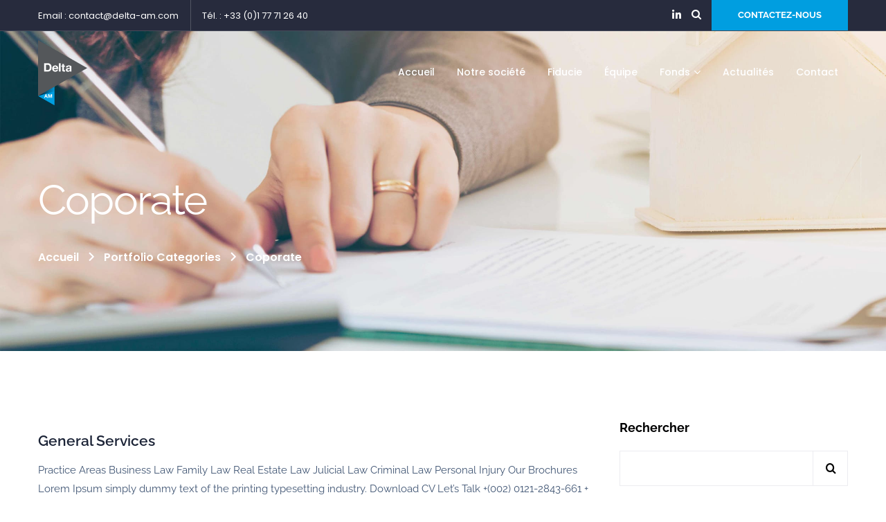

--- FILE ---
content_type: text/html; charset=UTF-8
request_url: https://www.delta-am.com/portfolio-category/coporate/
body_size: 16064
content:
<!doctype html>
<html lang="fr-FR">
<head>
    <meta charset="UTF-8">
    <meta name="viewport" content="width=device-width, initial-scale=1">
    <link rel="profile" href="//gmpg.org/xfn/11">
    <title>Coporate &#8211; Delta AM</title>
<meta name='robots' content='max-image-preview:large' />
	<style>img:is([sizes="auto" i], [sizes^="auto," i]) { contain-intrinsic-size: 3000px 1500px }</style>
	<link rel='dns-prefetch' href='//fonts.googleapis.com' />
<link rel='preconnect' href='https://fonts.gstatic.com' crossorigin />
<link rel="alternate" type="application/rss+xml" title="Delta AM &raquo; Flux" href="https://www.delta-am.com/feed/" />
<link rel="alternate" type="application/rss+xml" title="Delta AM &raquo; Flux des commentaires" href="https://www.delta-am.com/comments/feed/" />
<link rel="alternate" type="application/rss+xml" title="Flux pour Delta AM &raquo; Coporate Portfolio Category" href="https://www.delta-am.com/portfolio-category/coporate/feed/" />
<script type="text/javascript">
/* <![CDATA[ */
window._wpemojiSettings = {"baseUrl":"https:\/\/s.w.org\/images\/core\/emoji\/16.0.1\/72x72\/","ext":".png","svgUrl":"https:\/\/s.w.org\/images\/core\/emoji\/16.0.1\/svg\/","svgExt":".svg","source":{"concatemoji":"https:\/\/www.delta-am.com\/ywiglyks\/js\/wp-emoji-release.min.js?ver=6.8.3"}};
/*! This file is auto-generated */
!function(s,n){var o,i,e;function c(e){try{var t={supportTests:e,timestamp:(new Date).valueOf()};sessionStorage.setItem(o,JSON.stringify(t))}catch(e){}}function p(e,t,n){e.clearRect(0,0,e.canvas.width,e.canvas.height),e.fillText(t,0,0);var t=new Uint32Array(e.getImageData(0,0,e.canvas.width,e.canvas.height).data),a=(e.clearRect(0,0,e.canvas.width,e.canvas.height),e.fillText(n,0,0),new Uint32Array(e.getImageData(0,0,e.canvas.width,e.canvas.height).data));return t.every(function(e,t){return e===a[t]})}function u(e,t){e.clearRect(0,0,e.canvas.width,e.canvas.height),e.fillText(t,0,0);for(var n=e.getImageData(16,16,1,1),a=0;a<n.data.length;a++)if(0!==n.data[a])return!1;return!0}function f(e,t,n,a){switch(t){case"flag":return n(e,"\ud83c\udff3\ufe0f\u200d\u26a7\ufe0f","\ud83c\udff3\ufe0f\u200b\u26a7\ufe0f")?!1:!n(e,"\ud83c\udde8\ud83c\uddf6","\ud83c\udde8\u200b\ud83c\uddf6")&&!n(e,"\ud83c\udff4\udb40\udc67\udb40\udc62\udb40\udc65\udb40\udc6e\udb40\udc67\udb40\udc7f","\ud83c\udff4\u200b\udb40\udc67\u200b\udb40\udc62\u200b\udb40\udc65\u200b\udb40\udc6e\u200b\udb40\udc67\u200b\udb40\udc7f");case"emoji":return!a(e,"\ud83e\udedf")}return!1}function g(e,t,n,a){var r="undefined"!=typeof WorkerGlobalScope&&self instanceof WorkerGlobalScope?new OffscreenCanvas(300,150):s.createElement("canvas"),o=r.getContext("2d",{willReadFrequently:!0}),i=(o.textBaseline="top",o.font="600 32px Arial",{});return e.forEach(function(e){i[e]=t(o,e,n,a)}),i}function t(e){var t=s.createElement("script");t.src=e,t.defer=!0,s.head.appendChild(t)}"undefined"!=typeof Promise&&(o="wpEmojiSettingsSupports",i=["flag","emoji"],n.supports={everything:!0,everythingExceptFlag:!0},e=new Promise(function(e){s.addEventListener("DOMContentLoaded",e,{once:!0})}),new Promise(function(t){var n=function(){try{var e=JSON.parse(sessionStorage.getItem(o));if("object"==typeof e&&"number"==typeof e.timestamp&&(new Date).valueOf()<e.timestamp+604800&&"object"==typeof e.supportTests)return e.supportTests}catch(e){}return null}();if(!n){if("undefined"!=typeof Worker&&"undefined"!=typeof OffscreenCanvas&&"undefined"!=typeof URL&&URL.createObjectURL&&"undefined"!=typeof Blob)try{var e="postMessage("+g.toString()+"("+[JSON.stringify(i),f.toString(),p.toString(),u.toString()].join(",")+"));",a=new Blob([e],{type:"text/javascript"}),r=new Worker(URL.createObjectURL(a),{name:"wpTestEmojiSupports"});return void(r.onmessage=function(e){c(n=e.data),r.terminate(),t(n)})}catch(e){}c(n=g(i,f,p,u))}t(n)}).then(function(e){for(var t in e)n.supports[t]=e[t],n.supports.everything=n.supports.everything&&n.supports[t],"flag"!==t&&(n.supports.everythingExceptFlag=n.supports.everythingExceptFlag&&n.supports[t]);n.supports.everythingExceptFlag=n.supports.everythingExceptFlag&&!n.supports.flag,n.DOMReady=!1,n.readyCallback=function(){n.DOMReady=!0}}).then(function(){return e}).then(function(){var e;n.supports.everything||(n.readyCallback(),(e=n.source||{}).concatemoji?t(e.concatemoji):e.wpemoji&&e.twemoji&&(t(e.twemoji),t(e.wpemoji)))}))}((window,document),window._wpemojiSettings);
/* ]]> */
</script>
<style id='wp-emoji-styles-inline-css' type='text/css'>
	img.wp-smiley, img.emoji {
		display: inline !important;
		border: none !important;
		box-shadow: none !important;
		height: 1em !important;
		width: 1em !important;
		margin: 0 0.07em !important;
		vertical-align: -0.1em !important;
		background: none !important;
		padding: 0 !important;
	}
</style>
<style id='classic-theme-styles-inline-css' type='text/css'>
/*! This file is auto-generated */
.wp-block-button__link{color:#fff;background-color:#32373c;border-radius:9999px;box-shadow:none;text-decoration:none;padding:calc(.667em + 2px) calc(1.333em + 2px);font-size:1.125em}.wp-block-file__button{background:#32373c;color:#fff;text-decoration:none}
</style>
<link rel='stylesheet' id='wp-components-css' href='https://www.delta-am.com/ywiglyks/css/dist/components/style.min.css?ver=6.8.3' type='text/css' media='all' />
<link rel='stylesheet' id='wp-preferences-css' href='https://www.delta-am.com/ywiglyks/css/dist/preferences/style.min.css?ver=6.8.3' type='text/css' media='all' />
<link rel='stylesheet' id='wp-block-editor-css' href='https://www.delta-am.com/ywiglyks/css/dist/block-editor/style.min.css?ver=6.8.3' type='text/css' media='all' />
<style id='wp-block-editor-inline-css' type='text/css'>
    
        .gsteam-members--toolbar {
            padding: 20px;
            border: 1px solid #1f1f1f;
            border-radius: 2px;
        }
        .gsteam-members--toolbar label {
            display: block;
            margin-bottom: 6px;
            margin-top: -6px;
        }
        .gsteam-members--toolbar select {
            width: 250px;
            max-width: 100% !important;
            line-height: 42px !important;
        }
        .gsteam-members--toolbar .gs-team-block--des {
            margin: 10px 0 0;
            font-size: 16px;
        }
        .gsteam-members--toolbar .gs-team-block--des span {
            display: block;
        }
        .gsteam-members--toolbar p.gs-team-block--des a {
            margin-left: 4px;
        }
    
        
</style>
<link rel='stylesheet' id='popup-maker-block-library-style-css' href='https://www.delta-am.com/ptiphupa/popup-maker/dist/packages/block-library-style.css?ver=dbea705cfafe089d65f1' type='text/css' media='all' />
<style id='global-styles-inline-css' type='text/css'>
:root{--wp--preset--aspect-ratio--square: 1;--wp--preset--aspect-ratio--4-3: 4/3;--wp--preset--aspect-ratio--3-4: 3/4;--wp--preset--aspect-ratio--3-2: 3/2;--wp--preset--aspect-ratio--2-3: 2/3;--wp--preset--aspect-ratio--16-9: 16/9;--wp--preset--aspect-ratio--9-16: 9/16;--wp--preset--color--black: #000000;--wp--preset--color--cyan-bluish-gray: #abb8c3;--wp--preset--color--white: #ffffff;--wp--preset--color--pale-pink: #f78da7;--wp--preset--color--vivid-red: #cf2e2e;--wp--preset--color--luminous-vivid-orange: #ff6900;--wp--preset--color--luminous-vivid-amber: #fcb900;--wp--preset--color--light-green-cyan: #7bdcb5;--wp--preset--color--vivid-green-cyan: #00d084;--wp--preset--color--pale-cyan-blue: #8ed1fc;--wp--preset--color--vivid-cyan-blue: #0693e3;--wp--preset--color--vivid-purple: #9b51e0;--wp--preset--gradient--vivid-cyan-blue-to-vivid-purple: linear-gradient(135deg,rgba(6,147,227,1) 0%,rgb(155,81,224) 100%);--wp--preset--gradient--light-green-cyan-to-vivid-green-cyan: linear-gradient(135deg,rgb(122,220,180) 0%,rgb(0,208,130) 100%);--wp--preset--gradient--luminous-vivid-amber-to-luminous-vivid-orange: linear-gradient(135deg,rgba(252,185,0,1) 0%,rgba(255,105,0,1) 100%);--wp--preset--gradient--luminous-vivid-orange-to-vivid-red: linear-gradient(135deg,rgba(255,105,0,1) 0%,rgb(207,46,46) 100%);--wp--preset--gradient--very-light-gray-to-cyan-bluish-gray: linear-gradient(135deg,rgb(238,238,238) 0%,rgb(169,184,195) 100%);--wp--preset--gradient--cool-to-warm-spectrum: linear-gradient(135deg,rgb(74,234,220) 0%,rgb(151,120,209) 20%,rgb(207,42,186) 40%,rgb(238,44,130) 60%,rgb(251,105,98) 80%,rgb(254,248,76) 100%);--wp--preset--gradient--blush-light-purple: linear-gradient(135deg,rgb(255,206,236) 0%,rgb(152,150,240) 100%);--wp--preset--gradient--blush-bordeaux: linear-gradient(135deg,rgb(254,205,165) 0%,rgb(254,45,45) 50%,rgb(107,0,62) 100%);--wp--preset--gradient--luminous-dusk: linear-gradient(135deg,rgb(255,203,112) 0%,rgb(199,81,192) 50%,rgb(65,88,208) 100%);--wp--preset--gradient--pale-ocean: linear-gradient(135deg,rgb(255,245,203) 0%,rgb(182,227,212) 50%,rgb(51,167,181) 100%);--wp--preset--gradient--electric-grass: linear-gradient(135deg,rgb(202,248,128) 0%,rgb(113,206,126) 100%);--wp--preset--gradient--midnight: linear-gradient(135deg,rgb(2,3,129) 0%,rgb(40,116,252) 100%);--wp--preset--font-size--small: 13px;--wp--preset--font-size--medium: 20px;--wp--preset--font-size--large: 36px;--wp--preset--font-size--x-large: 42px;--wp--preset--spacing--20: 0.44rem;--wp--preset--spacing--30: 0.67rem;--wp--preset--spacing--40: 1rem;--wp--preset--spacing--50: 1.5rem;--wp--preset--spacing--60: 2.25rem;--wp--preset--spacing--70: 3.38rem;--wp--preset--spacing--80: 5.06rem;--wp--preset--shadow--natural: 6px 6px 9px rgba(0, 0, 0, 0.2);--wp--preset--shadow--deep: 12px 12px 50px rgba(0, 0, 0, 0.4);--wp--preset--shadow--sharp: 6px 6px 0px rgba(0, 0, 0, 0.2);--wp--preset--shadow--outlined: 6px 6px 0px -3px rgba(255, 255, 255, 1), 6px 6px rgba(0, 0, 0, 1);--wp--preset--shadow--crisp: 6px 6px 0px rgba(0, 0, 0, 1);}:where(.is-layout-flex){gap: 0.5em;}:where(.is-layout-grid){gap: 0.5em;}body .is-layout-flex{display: flex;}.is-layout-flex{flex-wrap: wrap;align-items: center;}.is-layout-flex > :is(*, div){margin: 0;}body .is-layout-grid{display: grid;}.is-layout-grid > :is(*, div){margin: 0;}:where(.wp-block-columns.is-layout-flex){gap: 2em;}:where(.wp-block-columns.is-layout-grid){gap: 2em;}:where(.wp-block-post-template.is-layout-flex){gap: 1.25em;}:where(.wp-block-post-template.is-layout-grid){gap: 1.25em;}.has-black-color{color: var(--wp--preset--color--black) !important;}.has-cyan-bluish-gray-color{color: var(--wp--preset--color--cyan-bluish-gray) !important;}.has-white-color{color: var(--wp--preset--color--white) !important;}.has-pale-pink-color{color: var(--wp--preset--color--pale-pink) !important;}.has-vivid-red-color{color: var(--wp--preset--color--vivid-red) !important;}.has-luminous-vivid-orange-color{color: var(--wp--preset--color--luminous-vivid-orange) !important;}.has-luminous-vivid-amber-color{color: var(--wp--preset--color--luminous-vivid-amber) !important;}.has-light-green-cyan-color{color: var(--wp--preset--color--light-green-cyan) !important;}.has-vivid-green-cyan-color{color: var(--wp--preset--color--vivid-green-cyan) !important;}.has-pale-cyan-blue-color{color: var(--wp--preset--color--pale-cyan-blue) !important;}.has-vivid-cyan-blue-color{color: var(--wp--preset--color--vivid-cyan-blue) !important;}.has-vivid-purple-color{color: var(--wp--preset--color--vivid-purple) !important;}.has-black-background-color{background-color: var(--wp--preset--color--black) !important;}.has-cyan-bluish-gray-background-color{background-color: var(--wp--preset--color--cyan-bluish-gray) !important;}.has-white-background-color{background-color: var(--wp--preset--color--white) !important;}.has-pale-pink-background-color{background-color: var(--wp--preset--color--pale-pink) !important;}.has-vivid-red-background-color{background-color: var(--wp--preset--color--vivid-red) !important;}.has-luminous-vivid-orange-background-color{background-color: var(--wp--preset--color--luminous-vivid-orange) !important;}.has-luminous-vivid-amber-background-color{background-color: var(--wp--preset--color--luminous-vivid-amber) !important;}.has-light-green-cyan-background-color{background-color: var(--wp--preset--color--light-green-cyan) !important;}.has-vivid-green-cyan-background-color{background-color: var(--wp--preset--color--vivid-green-cyan) !important;}.has-pale-cyan-blue-background-color{background-color: var(--wp--preset--color--pale-cyan-blue) !important;}.has-vivid-cyan-blue-background-color{background-color: var(--wp--preset--color--vivid-cyan-blue) !important;}.has-vivid-purple-background-color{background-color: var(--wp--preset--color--vivid-purple) !important;}.has-black-border-color{border-color: var(--wp--preset--color--black) !important;}.has-cyan-bluish-gray-border-color{border-color: var(--wp--preset--color--cyan-bluish-gray) !important;}.has-white-border-color{border-color: var(--wp--preset--color--white) !important;}.has-pale-pink-border-color{border-color: var(--wp--preset--color--pale-pink) !important;}.has-vivid-red-border-color{border-color: var(--wp--preset--color--vivid-red) !important;}.has-luminous-vivid-orange-border-color{border-color: var(--wp--preset--color--luminous-vivid-orange) !important;}.has-luminous-vivid-amber-border-color{border-color: var(--wp--preset--color--luminous-vivid-amber) !important;}.has-light-green-cyan-border-color{border-color: var(--wp--preset--color--light-green-cyan) !important;}.has-vivid-green-cyan-border-color{border-color: var(--wp--preset--color--vivid-green-cyan) !important;}.has-pale-cyan-blue-border-color{border-color: var(--wp--preset--color--pale-cyan-blue) !important;}.has-vivid-cyan-blue-border-color{border-color: var(--wp--preset--color--vivid-cyan-blue) !important;}.has-vivid-purple-border-color{border-color: var(--wp--preset--color--vivid-purple) !important;}.has-vivid-cyan-blue-to-vivid-purple-gradient-background{background: var(--wp--preset--gradient--vivid-cyan-blue-to-vivid-purple) !important;}.has-light-green-cyan-to-vivid-green-cyan-gradient-background{background: var(--wp--preset--gradient--light-green-cyan-to-vivid-green-cyan) !important;}.has-luminous-vivid-amber-to-luminous-vivid-orange-gradient-background{background: var(--wp--preset--gradient--luminous-vivid-amber-to-luminous-vivid-orange) !important;}.has-luminous-vivid-orange-to-vivid-red-gradient-background{background: var(--wp--preset--gradient--luminous-vivid-orange-to-vivid-red) !important;}.has-very-light-gray-to-cyan-bluish-gray-gradient-background{background: var(--wp--preset--gradient--very-light-gray-to-cyan-bluish-gray) !important;}.has-cool-to-warm-spectrum-gradient-background{background: var(--wp--preset--gradient--cool-to-warm-spectrum) !important;}.has-blush-light-purple-gradient-background{background: var(--wp--preset--gradient--blush-light-purple) !important;}.has-blush-bordeaux-gradient-background{background: var(--wp--preset--gradient--blush-bordeaux) !important;}.has-luminous-dusk-gradient-background{background: var(--wp--preset--gradient--luminous-dusk) !important;}.has-pale-ocean-gradient-background{background: var(--wp--preset--gradient--pale-ocean) !important;}.has-electric-grass-gradient-background{background: var(--wp--preset--gradient--electric-grass) !important;}.has-midnight-gradient-background{background: var(--wp--preset--gradient--midnight) !important;}.has-small-font-size{font-size: var(--wp--preset--font-size--small) !important;}.has-medium-font-size{font-size: var(--wp--preset--font-size--medium) !important;}.has-large-font-size{font-size: var(--wp--preset--font-size--large) !important;}.has-x-large-font-size{font-size: var(--wp--preset--font-size--x-large) !important;}
:where(.wp-block-post-template.is-layout-flex){gap: 1.25em;}:where(.wp-block-post-template.is-layout-grid){gap: 1.25em;}
:where(.wp-block-columns.is-layout-flex){gap: 2em;}:where(.wp-block-columns.is-layout-grid){gap: 2em;}
:root :where(.wp-block-pullquote){font-size: 1.5em;line-height: 1.6;}
</style>
<link rel='stylesheet' id='ct-main-css-css' href='https://www.delta-am.com/ptiphupa/bravis-theme-core/assets/css/main.css?ver=1.0.0' type='text/css' media='all' />
<link rel='stylesheet' id='progressbar-lib-css-css' href='https://www.delta-am.com/ptiphupa/bravis-theme-core/assets/css/lib/progressbar.min.css?ver=0.7.1' type='text/css' media='all' />
<link rel='stylesheet' id='oc-css-css' href='https://www.delta-am.com/ptiphupa/bravis-theme-core/assets/css/lib/owl.carousel.min.css?ver=2.2.1' type='text/css' media='all' />
<link rel='stylesheet' id='slick-css-css' href='https://www.delta-am.com/ptiphupa/bravis-theme-core/assets/css/lib/slick.css?ver=1.0.0' type='text/css' media='all' />
<link rel='stylesheet' id='ct-font-awesome-css' href='https://www.delta-am.com/ptiphupa/bravis-theme-core/assets/plugin/font-awesome/css/font-awesome.min.css?ver=4.7.0' type='text/css' media='all' />
<link rel='stylesheet' id='remodal-css' href='https://www.delta-am.com/ptiphupa/bravis-theme-user/acess/css/remodal.css?ver=6.8.3' type='text/css' media='all' />
<link rel='stylesheet' id='remodal-default-theme-css' href='https://www.delta-am.com/ptiphupa/bravis-theme-user/acess/css/remodal-default-theme.css?ver=6.8.3' type='text/css' media='all' />
<link rel='stylesheet' id='contact-form-7-css' href='https://www.delta-am.com/ptiphupa/contact-form-7/includes/css/styles.css?ver=6.1.3' type='text/css' media='all' />
<link rel='stylesheet' id='bootstrap-css' href='https://www.delta-am.com/eecmoaku/assets/css/bootstrap.min.css?ver=4.0.0' type='text/css' media='all' />
<link rel='stylesheet' id='bravisicon-css' href='https://www.delta-am.com/eecmoaku/assets/css/bravisicon.css?ver=1.0.3' type='text/css' media='all' />
<link rel='stylesheet' id='flaticon-css' href='https://www.delta-am.com/eecmoaku/assets/css/flaticon.css?ver=1.0.3' type='text/css' media='all' />
<link rel='stylesheet' id='magnific-popup-css' href='https://www.delta-am.com/eecmoaku/assets/css/magnific-popup.css?ver=1.0.0' type='text/css' media='all' />
<link rel='stylesheet' id='animate-css' href='https://www.delta-am.com/eecmoaku/assets/css/animate.css?ver=1.0.0' type='text/css' media='all' />
<link rel='stylesheet' id='decision-theme-css' href='https://www.delta-am.com/eecmoaku/assets/css/theme.css?ver=1.0.3' type='text/css' media='all' />
<style id='decision-theme-inline-css' type='text/css'>
        @media screen and (max-width: 1199px) {
		        }
        		@media screen and (min-width: 1200px) {
				}
		
</style>
<link rel='stylesheet' id='decision-style-css' href='https://www.delta-am.com/eecmoaku/style.css?ver=6.8.3' type='text/css' media='all' />
<link rel='stylesheet' id='decision-google-fonts-css' href='//fonts.googleapis.com/css2?family=Poppins:ital,wght@0,400;0,500;0,600;0,700&#038;family=Playfair%20Display:ital,wght@0,400;0,700;0,800;0,900;1,400;1,700&#038;subset=latin%2Clatin-ext' type='text/css' media='all' />
<link rel='stylesheet' id='elementor-icons-css' href='https://www.delta-am.com/ptiphupa/elementor/assets/lib/eicons/css/elementor-icons.min.css?ver=5.43.0' type='text/css' media='all' />
<link rel='stylesheet' id='elementor-frontend-css' href='https://www.delta-am.com/ptiphupa/elementor/assets/css/frontend.min.css?ver=3.30.2' type='text/css' media='all' />
<link rel='stylesheet' id='elementor-post-7-css' href='https://www.delta-am.com/estaptoo/elementor/css/post-7.css?ver=1752145902' type='text/css' media='all' />
<link rel='stylesheet' id='elementor-post-176-css' href='https://www.delta-am.com/estaptoo/elementor/css/post-176.css?ver=1752145902' type='text/css' media='all' />
<link rel='stylesheet' id='popup-maker-site-css' href='//www.delta-am.com/estaptoo/pum/pum-site-styles.css?generated=1755169148&#038;ver=1.21.5' type='text/css' media='all' />
<link rel='stylesheet' id='elementor-post-7054-css' href='https://www.delta-am.com/estaptoo/elementor/css/post-7054.css?ver=1752145902' type='text/css' media='all' />
<link rel='stylesheet' id='widget-spacer-css' href='https://www.delta-am.com/ptiphupa/elementor/assets/css/widget-spacer.min.css?ver=3.30.2' type='text/css' media='all' />
<link rel='stylesheet' id='widget-icon-list-css' href='https://www.delta-am.com/ptiphupa/elementor/assets/css/widget-icon-list.min.css?ver=3.30.2' type='text/css' media='all' />
<link rel="preload" as="style" href="https://fonts.googleapis.com/css?family=Raleway&#038;display=swap&#038;ver=1752157008" /><link rel="stylesheet" href="https://fonts.googleapis.com/css?family=Raleway&#038;display=swap&#038;ver=1752157008" media="print" onload="this.media='all'"><noscript><link rel="stylesheet" href="https://fonts.googleapis.com/css?family=Raleway&#038;display=swap&#038;ver=1752157008" /></noscript><link rel='stylesheet' id='elementor-gf-local-roboto-css' href='https://www.delta-am.com/estaptoo/elementor/google-fonts/css/roboto.css?ver=1752079062' type='text/css' media='all' />
<link rel='stylesheet' id='elementor-gf-local-robotoslab-css' href='https://www.delta-am.com/estaptoo/elementor/google-fonts/css/robotoslab.css?ver=1752079064' type='text/css' media='all' />
<link rel='stylesheet' id='elementor-gf-local-poppins-css' href='https://www.delta-am.com/estaptoo/elementor/google-fonts/css/poppins.css?ver=1752079070' type='text/css' media='all' />
<link rel='stylesheet' id='elementor-icons-shared-0-css' href='https://www.delta-am.com/ptiphupa/elementor/assets/lib/font-awesome/css/fontawesome.min.css?ver=5.15.3' type='text/css' media='all' />
<link rel='stylesheet' id='elementor-icons-fa-brands-css' href='https://www.delta-am.com/ptiphupa/elementor/assets/lib/font-awesome/css/brands.min.css?ver=5.15.3' type='text/css' media='all' />
<link rel='stylesheet' id='elementor-icons-fa-solid-css' href='https://www.delta-am.com/ptiphupa/elementor/assets/lib/font-awesome/css/solid.min.css?ver=5.15.3' type='text/css' media='all' />
<script type="text/javascript" src="https://www.delta-am.com/ywiglyks/js/jquery/jquery.min.js?ver=3.7.1" id="jquery-core-js"></script>
<script type="text/javascript" src="https://www.delta-am.com/ywiglyks/js/jquery/jquery-migrate.min.js?ver=3.4.1" id="jquery-migrate-js"></script>
<script type="text/javascript" src="https://www.delta-am.com/ptiphupa/bravis-theme-core/assets/js/lib/waypoints.min.js?ver=2.0.5" id="waypoints-js"></script>
<script type="text/javascript" src="https://www.delta-am.com/eecmoaku/elementor/js/ct-inline-css.js?ver=1.0.3" id="ct-inline-css-js-js"></script>
<link rel="https://api.w.org/" href="https://www.delta-am.com/wp-json/" /><link rel="alternate" title="JSON" type="application/json" href="https://www.delta-am.com/wp-json/wp/v2/portfolio-category/27" /><link rel="EditURI" type="application/rsd+xml" title="RSD" href="https://www.delta-am.com/xmlrpc.php?rsd" />
						<link rel="icon" type="image/png" href="https://www.delta-am.com/estaptoo/2023/06/Logo-Delta-AM.png"/>
			<style>
				.e-con.e-parent:nth-of-type(n+4):not(.e-lazyloaded):not(.e-no-lazyload),
				.e-con.e-parent:nth-of-type(n+4):not(.e-lazyloaded):not(.e-no-lazyload) * {
					background-image: none !important;
				}
				@media screen and (max-height: 1024px) {
					.e-con.e-parent:nth-of-type(n+3):not(.e-lazyloaded):not(.e-no-lazyload),
					.e-con.e-parent:nth-of-type(n+3):not(.e-lazyloaded):not(.e-no-lazyload) * {
						background-image: none !important;
					}
				}
				@media screen and (max-height: 640px) {
					.e-con.e-parent:nth-of-type(n+2):not(.e-lazyloaded):not(.e-no-lazyload),
					.e-con.e-parent:nth-of-type(n+2):not(.e-lazyloaded):not(.e-no-lazyload) * {
						background-image: none !important;
					}
				}
			</style>
			
<script>function setREVStartSize(e){
			//window.requestAnimationFrame(function() {
				window.RSIW = window.RSIW===undefined ? window.innerWidth : window.RSIW;
				window.RSIH = window.RSIH===undefined ? window.innerHeight : window.RSIH;
				try {
					var pw = document.getElementById(e.c).parentNode.offsetWidth,
						newh;
					pw = pw===0 || isNaN(pw) || (e.l=="fullwidth" || e.layout=="fullwidth") ? window.RSIW : pw;
					e.tabw = e.tabw===undefined ? 0 : parseInt(e.tabw);
					e.thumbw = e.thumbw===undefined ? 0 : parseInt(e.thumbw);
					e.tabh = e.tabh===undefined ? 0 : parseInt(e.tabh);
					e.thumbh = e.thumbh===undefined ? 0 : parseInt(e.thumbh);
					e.tabhide = e.tabhide===undefined ? 0 : parseInt(e.tabhide);
					e.thumbhide = e.thumbhide===undefined ? 0 : parseInt(e.thumbhide);
					e.mh = e.mh===undefined || e.mh=="" || e.mh==="auto" ? 0 : parseInt(e.mh,0);
					if(e.layout==="fullscreen" || e.l==="fullscreen")
						newh = Math.max(e.mh,window.RSIH);
					else{
						e.gw = Array.isArray(e.gw) ? e.gw : [e.gw];
						for (var i in e.rl) if (e.gw[i]===undefined || e.gw[i]===0) e.gw[i] = e.gw[i-1];
						e.gh = e.el===undefined || e.el==="" || (Array.isArray(e.el) && e.el.length==0)? e.gh : e.el;
						e.gh = Array.isArray(e.gh) ? e.gh : [e.gh];
						for (var i in e.rl) if (e.gh[i]===undefined || e.gh[i]===0) e.gh[i] = e.gh[i-1];
											
						var nl = new Array(e.rl.length),
							ix = 0,
							sl;
						e.tabw = e.tabhide>=pw ? 0 : e.tabw;
						e.thumbw = e.thumbhide>=pw ? 0 : e.thumbw;
						e.tabh = e.tabhide>=pw ? 0 : e.tabh;
						e.thumbh = e.thumbhide>=pw ? 0 : e.thumbh;
						for (var i in e.rl) nl[i] = e.rl[i]<window.RSIW ? 0 : e.rl[i];
						sl = nl[0];
						for (var i in nl) if (sl>nl[i] && nl[i]>0) { sl = nl[i]; ix=i;}
						var m = pw>(e.gw[ix]+e.tabw+e.thumbw) ? 1 : (pw-(e.tabw+e.thumbw)) / (e.gw[ix]);
						newh =  (e.gh[ix] * m) + (e.tabh + e.thumbh);
					}
					var el = document.getElementById(e.c);
					if (el!==null && el) el.style.height = newh+"px";
					el = document.getElementById(e.c+"_wrapper");
					if (el!==null && el) {
						el.style.height = newh+"px";
						el.style.display = "block";
					}
				} catch(e){
					console.log("Failure at Presize of Slider:" + e)
				}
			//});
		  };</script>
		<style type="text/css" id="wp-custom-css">
			.ct-fancy-box-carousel2 .item--inner .item--holder .item--meta .item--title {
  font-family: 'Raleway', serif;
}
p {
	text-align:justify;
}		</style>
		<style id="ct_theme_options-dynamic-css" title="dynamic-css" class="redux-options-output">body #pagetitle{background-image:url('https://www.delta-am.com/estaptoo/2022/05/page_title_image.jpg');}#pagetitle:before{background-color:rgba(0,0,0,0.03);}a{color:#009ee0;}a:hover{color:#8677e4;}a:active{color:#262B3E;}body{font-family:Raleway;font-weight:normal;font-style:normal;}h1,.h1,.text-heading{font-family:Raleway;font-weight:normal;font-style:normal;}h2,.h2{font-family:Raleway;font-weight:normal;font-style:normal;}h3,.h3{font-family:Raleway;font-weight:normal;font-style:normal;}h4,.h4{font-family:Raleway;font-weight:normal;font-style:normal;}h5,.h5{font-family:Raleway;font-weight:normal;font-style:normal;}h6,.h6{font-family:Raleway;font-weight:normal;font-style:normal;}</style></head>
<body class="archive tax-portfolio-category term-coporate term-27 wp-theme-decision group-blog hfeed redux-page  site-h138  site-404-default elementor-default elementor-kit-7">
        <div id="page" class="site">
        <header id="ct-header-elementor" class="is-sticky">
			<div class="ct-header-elementor-main">
		    <div class="container">
		        <div class="row">
		        	<div class="col-12">
			            		<div data-elementor-type="wp-post" data-elementor-id="138" class="elementor elementor-138" data-elementor-post-type="header">
				        <section class="elementor-section elementor-top-section elementor-element elementor-element-c406f3e elementor-section-content-middle elementor-section-stretched elementor-section-boxed elementor-section-height-default elementor-section-height-default ct-header-fixed-none ct-column-none ct-row-scroll-none" data-id="c406f3e" data-element_type="section" data-settings="{&quot;stretch_section&quot;:&quot;section-stretched&quot;,&quot;background_background&quot;:&quot;classic&quot;}">
            
                        <div class="elementor-container elementor-column-gap-extended ">
                    <div class="elementor-column elementor-col-50 elementor-top-column elementor-element elementor-element-281731f ct-column-none col-offset-none" data-id="281731f" data-element_type="column">
        <div class="elementor-widget-wrap elementor-element-populated">
                    
        		<div class="elementor-element elementor-element-8bfa784 elementor-widget elementor-widget-ct_link" data-id="8bfa784" data-element_type="widget" data-widget_type="ct_link.default">
				<div class="elementor-widget-container">
					    <div class="ct-link1 style1 ">
        <ul class="ct-link-items">
                                <li>
                        <a href="mailto:contact@delta-am.com">
                            Email : contact@delta-am.com                        </a>
                    </li>
                                <li>
                        <a href="tel:0177712640">
                             Tél. : +33 (0)1 77 71 26 40                        </a>
                    </li>
                    </ul>
    </div>
				</div>
				</div>
		            </div>
        </div>
                <div class="elementor-column elementor-col-50 elementor-top-column elementor-element elementor-element-0ae60bc ct-column-none col-offset-none" data-id="0ae60bc" data-element_type="column">
        <div class="elementor-widget-wrap elementor-element-populated">
                    
        		<div class="elementor-element elementor-element-bd1b6b3 elementor-widget__width-auto elementor-widget elementor-widget-ct_icon" data-id="bd1b6b3" data-element_type="widget" data-widget_type="ct_icon.default">
				<div class="elementor-widget-container">
					    <div class="ct-icon1 icon-align-right style2">
                                    <a class="ct_icon-bd1b6b3-0" href="https://www.linkedin.com/company/delta-alternative-management/">
                    <i aria-hidden="true" class="fab fa-linkedin-in"></i>                                    </a>
                        </div>
				</div>
				</div>
				<div class="elementor-element elementor-element-5968968 elementor-widget__width-auto elementor-widget elementor-widget-ct_icon_search" data-id="5968968" data-element_type="widget" data-widget_type="ct_icon_search.default">
				<div class="elementor-widget-container">
					
    <div class="ct-search-popup style2"><i class="bravisicon-search"></i></div>
				</div>
				</div>
				<div class="elementor-element elementor-element-e7a4ca7 elementor-widget__width-auto elementor-widget elementor-widget-ct_button" data-id="e7a4ca7" data-element_type="widget" data-widget_type="ct_button.default">
				<div class="elementor-widget-container">
					<div id="ct_button-e7a4ca7" class="ct-button-wrapper ct-button-layout1">
    <div class="ct-inline-css"  data-css="
        ">
    </div>
            <span class="ct-icon-active"></span>
        <a href="https://www.delta-am.com/contact/" class="btn btn-primary btn-animate  icon-ps-left " data-wow-delay="ms">
                            <span class="ct-button-icon ct-align-icon-left">
                            </span>
                <span class="ct-button-text">Contactez-nous</span>
    </a>
</div>				</div>
				</div>
		            </div>
        </div>
                    </div>
        </section>
                <section class="elementor-section elementor-top-section elementor-element elementor-element-4ad6bc9 elementor-section-content-middle elementor-section-stretched ct-header-fixed-transparent elementor-section-height-min-height elementor-section-boxed elementor-section-height-default elementor-section-items-middle ct-column-none ct-row-scroll-none" data-id="4ad6bc9" data-element_type="section" data-settings="{&quot;stretch_section&quot;:&quot;section-stretched&quot;,&quot;background_background&quot;:&quot;classic&quot;}">
            
                        <div class="elementor-container elementor-column-gap-extended ">
                    <div class="elementor-column elementor-col-100 elementor-top-column elementor-element elementor-element-635a5a1 ct-column-none col-offset-none" data-id="635a5a1" data-element_type="column">
        <div class="elementor-widget-wrap elementor-element-populated">
                    
        		<div class="elementor-element elementor-element-b438c04 elementor-widget__width-auto elementor-widget elementor-widget-ct_logo" data-id="b438c04" data-element_type="widget" data-widget_type="ct_logo.default">
				<div class="elementor-widget-container">
					    <div class="ct-logo ">
        <a href="https://www.delta-am.com">            <img fetchpriority="high" width="2000" height="2695" src="https://www.delta-am.com/estaptoo/2023/06/Logo-Delta-AM.png" class="attachment-full" alt="" />        </a>    </div>
				</div>
				</div>
				<div class="elementor-element elementor-element-208d497 elementor-widget__width-auto elementor-widget elementor-widget-ct_menu" data-id="208d497" data-element_type="widget" data-widget_type="ct_menu.default">
				<div class="elementor-widget-container">
					    <div id="ct_menu-208d497" class="ct-nav-menu ct-nav-menu1">
        <div class="menu-principal-fr-container"><ul id="menu-principal-fr" class="ct-main-menu children-arrow clearfix"><li id="menu-item-6768" class="menu-item menu-item-type-post_type menu-item-object-page menu-item-home menu-item-6768"><a href="https://www.delta-am.com/"><span>Accueil</span></a></li>
<li id="menu-item-8125" class="menu-item menu-item-type-post_type menu-item-object-page menu-item-8125"><a href="https://www.delta-am.com/notre-societe/"><span>Notre société</span></a></li>
<li id="menu-item-7242" class="menu-item menu-item-type-post_type menu-item-object-page menu-item-7242"><a href="https://www.delta-am.com/fiducie/"><span>Fiducie</span></a></li>
<li id="menu-item-6818" class="menu-item menu-item-type-post_type menu-item-object-page menu-item-6818"><a href="https://www.delta-am.com/about-us/"><span>Équipe</span></a></li>
<li id="menu-item-6771" class="menu-item menu-item-type-custom menu-item-object-custom menu-item-has-children menu-item-6771"><a href="#"><span>Fonds</span></a>
<ul class="sub-menu">
	<li id="menu-item-7021" class="menu-item menu-item-type-post_type menu-item-object-page menu-item-7021"><a href="https://www.delta-am.com/france-economie-reelle/"><span>France Economie Réelle</span></a></li>
	<li id="menu-item-8463" class="menu-item menu-item-type-post_type menu-item-object-page menu-item-8463"><a href="https://www.delta-am.com/france-economie-reelle-2/"><span>France Economie Réelle II</span></a></li>
	<li id="menu-item-6863" class="menu-item menu-item-type-post_type menu-item-object-page menu-item-6863"><a href="https://www.delta-am.com/delta-bridge-financing-fr001400eb49/"><span>Delta Bridge Financing</span></a></li>
	<li id="menu-item-8186" class="menu-item menu-item-type-post_type menu-item-object-page menu-item-8186"><a href="https://www.delta-am.com/phoenix/"><span>Phoenix</span></a></li>
</ul>
</li>
<li id="menu-item-6969" class="menu-item menu-item-type-post_type menu-item-object-page current_page_parent menu-item-6969"><a href="https://www.delta-am.com/actualites/"><span>Actualités</span></a></li>
<li id="menu-item-6968" class="menu-item menu-item-type-post_type menu-item-object-page menu-item-6968"><a href="https://www.delta-am.com/contact/"><span>Contact</span></a></li>
</ul></div>    </div>
				</div>
				</div>
		            </div>
        </div>
                    </div>
        </section>
        		</div>
			                </div>
		        </div>
		    </div>
		</div>
		    <div class="ct-header-mobile">
        <div id="ct-header" class="ct-header-main">
            <div class="container">
                <div class="row">
                    <div class="ct-header-branding">
                        <a class="logo-mobile" href="https://www.delta-am.com/" title="Delta AM" rel="home"><img src="https://www.delta-am.com/estaptoo/2023/06/Logo-Delta-AM.png" alt="Delta AM"/></a>                    </div>
                    <div class="ct-header-navigation">
                        <nav class="ct-main-navigation">
                            <div class="ct-main-navigation-inner">
                                                                    <div class="ct-logo-mobile">
                                        <a href="" title="" rel="home"><img src="https://www.delta-am.com/estaptoo/2023/06/Logo-Delta-AM.png" alt=""/></a>
                                    </div>
                                                                                                <ul id="menu-principal-fr-1" class="ct-main-menu children-arrow clearfix"><li class="menu-item menu-item-type-post_type menu-item-object-page menu-item-home menu-item-6768"><a href="https://www.delta-am.com/"><span>Accueil</span></a></li>
<li class="menu-item menu-item-type-post_type menu-item-object-page menu-item-8125"><a href="https://www.delta-am.com/notre-societe/"><span>Notre société</span></a></li>
<li class="menu-item menu-item-type-post_type menu-item-object-page menu-item-7242"><a href="https://www.delta-am.com/fiducie/"><span>Fiducie</span></a></li>
<li class="menu-item menu-item-type-post_type menu-item-object-page menu-item-6818"><a href="https://www.delta-am.com/about-us/"><span>Équipe</span></a></li>
<li class="menu-item menu-item-type-custom menu-item-object-custom menu-item-has-children menu-item-6771"><a href="#"><span>Fonds</span></a>
<ul class="sub-menu">
	<li class="menu-item menu-item-type-post_type menu-item-object-page menu-item-7021"><a href="https://www.delta-am.com/france-economie-reelle/"><span>France Economie Réelle</span></a></li>
	<li class="menu-item menu-item-type-post_type menu-item-object-page menu-item-8463"><a href="https://www.delta-am.com/france-economie-reelle-2/"><span>France Economie Réelle II</span></a></li>
	<li class="menu-item menu-item-type-post_type menu-item-object-page menu-item-6863"><a href="https://www.delta-am.com/delta-bridge-financing-fr001400eb49/"><span>Delta Bridge Financing</span></a></li>
	<li class="menu-item menu-item-type-post_type menu-item-object-page menu-item-8186"><a href="https://www.delta-am.com/phoenix/"><span>Phoenix</span></a></li>
</ul>
</li>
<li class="menu-item menu-item-type-post_type menu-item-object-page current_page_parent menu-item-6969"><a href="https://www.delta-am.com/actualites/"><span>Actualités</span></a></li>
<li class="menu-item menu-item-type-post_type menu-item-object-page menu-item-6968"><a href="https://www.delta-am.com/contact/"><span>Contact</span></a></li>
</ul>                            </div>
                        </nav>
                    </div>
                    <div class="ct-menu-overlay"></div>
                </div>
            </div>
            <div id="ct-menu-mobile">
                <div class="ct-mobile-meta-item btn-nav-mobile open-menu">
                    <span></span>
                </div>
            </div>
        </div>
    </div>
</header>    <div id="pagetitle" class="page-title bg-image hide-overlay">
        <div class="container">
            <div class="page-title-inner">
                <div class="page-title-holder">
                                        <h1 class="page-title">Coporate</h1>                </div>
                                    <ul class="ct-breadcrumb"><li><a class="breadcrumb-entry" href="https://www.delta-am.com/">Accueil</a></li><li><span class="breadcrumb-entry">Portfolio Categories</span></li><li><span class="breadcrumb-entry">Coporate</span></li></ul>                            </div>
        </div>
    </div>
        <div id="content" class="site-content">
        	<div class="content-inner">
<div class="container content-container">
    <div class="row content-row">
        <div id="primary"  class="content-area content-has-sidebar float-left col-xl-9 col-lg-8 col-md-12 col-sm-12">
            <main id="main" class="site-main">
            <article id="post-588" class="single-hentry archive post-588 portfolio type-portfolio status-publish hentry portfolio-category-coporate">
    
        <div class="entry-body">
                    <ul class="entry-meta ct-item-meta">
                                                    <li class="item-date">mai 9, 2022</li>
                                                    <li class="item-category">
                        </li>
                            </ul>
                <h2 class="entry-title">
            <a href="https://www.delta-am.com/portfolio/general-services/" title="General Services">
                                General Services            </a>
        </h2>
        <div class="entry-excerpt">
            Practice Areas Business Law Family Law Real Estate Law Julicial Law Criminal Law Personal Injury Our Brochures Lorem Ipsum simply dummy text of the printing typesetting industry. Download CV Let&#8217;s Talk +(002) 0121-2843-661 +(002) 0106-8710-594 Get a Call Back Decision Are A Professional Attorney &amp; Lawyers Services Provider Institutions. Decision Are A Professional Attorney &amp; [&hellip;]        </div>
        <div class="entry-readmore">
            <a class="" href="https://www.delta-am.com/portfolio/general-services/">
                <span>Lire</span>
            </a>
        </div>
    </div>
</article>            </main>
        </div>
                    <aside id="secondary"  class="widget-area widget-has-sidebar sidebar-fixed col-xl-3 col-lg-4 col-md-12 col-sm-12">
                <div class="sidebar-sticky">
                    <section id="block-2" class="widget widget_block widget_search"><div class="widget-content"><form role="search" method="get" action="https://www.delta-am.com/" class="wp-block-search__button-outside wp-block-search__text-button wp-block-search"    ><label class="wp-block-search__label" for="wp-block-search__input-1" >Rechercher</label><div class="wp-block-search__inside-wrapper " ><input class="wp-block-search__input" id="wp-block-search__input-1" placeholder="" value="" type="search" name="s" required /><button aria-label="Rechercher" class="wp-block-search__button wp-element-button" type="submit" >Rechercher</button></div></form></div></section><section id="block-3" class="widget widget_block"><div class="widget-content"><div class="wp-block-group"><div class="wp-block-group__inner-container is-layout-flow wp-block-group-is-layout-flow"><h2 class="wp-block-heading">Les dernières actualités</h2><ul class="wp-block-latest-posts__list wp-block-latest-posts"><li><a class="wp-block-latest-posts__post-title" href="https://www.delta-am.com/communique-de-presse-delta-am-renforce-sa-strategie-en-dette-privee-au-service-des-pme-et-eti-francaises/">Communiqué de Presse  &#8211;  DELTA AM renforce sa stratégie en Dette Privée au service des PME et ETI françaises</a></li>
<li><a class="wp-block-latest-posts__post-title" href="https://www.delta-am.com/france-economie-reelle-accompagne-ats-developpement-dans-sa-croissance/">France Economie Réelle accompagne ATS Développement dans sa croissance</a></li>
<li><a class="wp-block-latest-posts__post-title" href="https://www.delta-am.com/france-economie-reelle-finance-sp2l/">France Economie Réelle finance SP2L</a></li>
<li><a class="wp-block-latest-posts__post-title" href="https://www.delta-am.com/france-economie-reelle-accompagne-m02b-dans-sa-croissance/">France Économie Réelle investit dans l&#8217;avenir de M02B</a></li>
<li><a class="wp-block-latest-posts__post-title" href="https://www.delta-am.com/france-economie-reelle-finance-streamwide/">France Economie Réelle finance Streamwide</a></li>
</ul></div></div></div></section>                </div>
            </aside>
            </div>
</div>
	</div>
</div>
<footer id="colophon" class="site-footer-custom">
            <div class="footer-custom-inner">
            <div class="container">
                <div class="row">
                    <div class="col-12">
                        		<div data-elementor-type="wp-post" data-elementor-id="176" class="elementor elementor-176" data-elementor-post-type="footer">
				        <section class="elementor-section elementor-top-section elementor-element elementor-element-7d5d770 elementor-section-stretched elementor-section-boxed elementor-section-height-default elementor-section-height-default ct-header-fixed-none ct-column-none ct-row-scroll-none" data-id="7d5d770" data-element_type="section" data-settings="{&quot;stretch_section&quot;:&quot;section-stretched&quot;,&quot;background_background&quot;:&quot;classic&quot;}">
            
                        <div class="elementor-container elementor-column-gap-extended ">
                    <div class="elementor-column elementor-col-33 elementor-top-column elementor-element elementor-element-de00636 ct-column-none col-offset-none" data-id="de00636" data-element_type="column">
        <div class="elementor-widget-wrap elementor-element-populated">
                    
        		<div class="elementor-element elementor-element-d149668 elementor-widget elementor-widget-text-editor" data-id="d149668" data-element_type="widget" data-widget_type="text-editor.default">
				<div class="elementor-widget-container">
									<div class="wpb_text_column wpb_content_element "><div class="wpb_wrapper"><p><strong>Delta AM est une société de gestion de portefeuille créée par Thibaut Sciard et Carlos Andrade.</strong></p></div></div><div class="   vc_row wpb_row vc_inner vc_row-fluid"><div class="section-container"><div class="wpb_column vc_column_container vc_col-sm-12"><div class="vc_column-inner "><div class="wpb_wrapper"><div class="wpb_text_column wpb_content_element "><div class="wpb_wrapper"><p>Delta AM propose une stratégie d’investissement dédiée au financement de l’économie réelle réservée à des investisseurs qualifiés.</p></div></div></div></div></div></div></div>								</div>
				</div>
				<div class="elementor-element elementor-element-2f08bc1 elementor-widget__width-initial elementor-widget elementor-widget-ct_icon" data-id="2f08bc1" data-element_type="widget" data-widget_type="ct_icon.default">
				<div class="elementor-widget-container">
					    <div class="ct-icon1 icon-align- style2">
                                    <a class="ct_icon-2f08bc1-0" href="https://www.linkedin.com/company/delta-alternative-management/">
                    <i aria-hidden="true" class="fab fa-linkedin-in"></i>                                    </a>
                        </div>
				</div>
				</div>
		            </div>
        </div>
                <div class="elementor-column elementor-col-33 elementor-top-column elementor-element elementor-element-c39092c ct-column-none col-offset-none" data-id="c39092c" data-element_type="column">
        <div class="elementor-widget-wrap elementor-element-populated">
                    
        		<div class="elementor-element elementor-element-6d3d414 elementor-widget__width-initial elementor-widget elementor-widget-ct_menu" data-id="6d3d414" data-element_type="widget" data-widget_type="ct_menu.default">
				<div class="elementor-widget-container">
					    <div id="ct_menu-6d3d414" class="ct-nav-menu ct-nav-menu2">
        <div class="menu-principal-fr-container"><ul id="menu-principal-fr-2" class="ct-nav-inner  clearfix"><li class="menu-item menu-item-type-post_type menu-item-object-page menu-item-home menu-item-6768"><a href="https://www.delta-am.com/"><span>Accueil</span></a></li>
<li class="menu-item menu-item-type-post_type menu-item-object-page menu-item-8125"><a href="https://www.delta-am.com/notre-societe/"><span>Notre société</span></a></li>
<li class="menu-item menu-item-type-post_type menu-item-object-page menu-item-7242"><a href="https://www.delta-am.com/fiducie/"><span>Fiducie</span></a></li>
<li class="menu-item menu-item-type-post_type menu-item-object-page menu-item-6818"><a href="https://www.delta-am.com/about-us/"><span>Équipe</span></a></li>
<li class="menu-item menu-item-type-custom menu-item-object-custom menu-item-6771"><a href="#"><span>Fonds</span></a></li>
<li class="menu-item menu-item-type-post_type menu-item-object-page current_page_parent menu-item-6969"><a href="https://www.delta-am.com/actualites/"><span>Actualités</span></a></li>
<li class="menu-item menu-item-type-post_type menu-item-object-page menu-item-6968"><a href="https://www.delta-am.com/contact/"><span>Contact</span></a></li>
</ul></div>    </div>
				</div>
				</div>
		            </div>
        </div>
                <div class="elementor-column elementor-col-33 elementor-top-column elementor-element elementor-element-9256db1 ct-column-none col-offset-none" data-id="9256db1" data-element_type="column">
        <div class="elementor-widget-wrap elementor-element-populated">
                    
        		<div class="elementor-element elementor-element-8eada8b elementor-widget elementor-widget-ct_link" data-id="8eada8b" data-element_type="widget" data-widget_type="ct_link.default">
				<div class="elementor-widget-container">
					    <div class="ct-link1 style3 ">
        <ul class="ct-link-items">
                                <li>
                        <a href="https://www.delta-am.com/france-economie-reelle/">
                            France Economie Réelle                        </a>
                    </li>
                                <li>
                        <a href="https://www.delta-am.com/delta-bridge-financing-fr001400eb49/">
                            Delta Bridge Financing                        </a>
                    </li>
                                <li>
                        <a href="#">
                            Delta Prime ESSF                        </a>
                    </li>
                    </ul>
    </div>
				</div>
				</div>
		            </div>
        </div>
                    </div>
        </section>
                <section class="elementor-section elementor-top-section elementor-element elementor-element-70f7031 elementor-section-content-middle elementor-section-stretched elementor-section-boxed elementor-section-height-default elementor-section-height-default ct-header-fixed-none ct-column-none ct-row-scroll-none" data-id="70f7031" data-element_type="section" data-settings="{&quot;stretch_section&quot;:&quot;section-stretched&quot;,&quot;background_background&quot;:&quot;classic&quot;}">
            
                        <div class="elementor-container elementor-column-gap-extended ">
                    <div class="elementor-column elementor-col-50 elementor-top-column elementor-element elementor-element-41733cc ct-column-none col-offset-none" data-id="41733cc" data-element_type="column">
        <div class="elementor-widget-wrap elementor-element-populated">
                    
        		<div class="elementor-element elementor-element-eb3696d elementor-widget elementor-widget-ct_text_editor" data-id="eb3696d" data-element_type="widget" data-widget_type="ct_text_editor.default">
				<div class="elementor-widget-container">
					<div id="ct_text_editor-eb3696d" class="ct-text-editor style1 " data-wow-delay="ms">
	<div class="ct-inline-css"  data-css="
		">
	</div>
	<div class="ct-text-editor elementor-clearfix">
		<p>@ 2023 Delta AM. Réalisation Agence SAND</p>		
	</div>
</div>				</div>
				</div>
		            </div>
        </div>
                <div class="elementor-column elementor-col-50 elementor-top-column elementor-element elementor-element-8534636 ct-column-none col-offset-none" data-id="8534636" data-element_type="column">
        <div class="elementor-widget-wrap elementor-element-populated">
                    
        		<div class="elementor-element elementor-element-04126bf elementor-widget elementor-widget-ct_link" data-id="04126bf" data-element_type="widget" data-widget_type="ct_link.default">
				<div class="elementor-widget-container">
					    <div class="ct-link1 style2 ">
        <ul class="ct-link-items">
                                <li>
                        <a href="https://www.delta-am.com/informations-reglementaires/">
                            Informations réglementaires                        </a>
                    </li>
                                <li>
                        <a href="https://www.delta-am.com/mentions-legales/">
                            Mentions légales                        </a>
                    </li>
                    </ul>
    </div>
				</div>
				</div>
		            </div>
        </div>
                    </div>
        </section>
        		</div>
		                    </div>
                </div>
            </div>
        </div>
        <span class="ct-footer-year">2026</span>
</footer>    <a href="#" class="scroll-top"><i class="bravisicon-long-arrow-right-three"></i></a>
</div>
    <div class="ct-modal ct-modal-search">
        <div class="ct-modal-close"><i class="ct-icon-close"></i></div>
        <div class="ct-modal-overlay"></div>
        <div class="ct-modal-content">
            <form role="search" method="get" class="search-form-popup" action="https://www.delta-am.com/">
                <div class="searchform-wrap">
                    <input type="text" placeholder="Search Hear..."
                           id="search"
                           name="s" class="search-field"/>
                    <button type="submit" class="search-submit"><i class="bravisicon-search"></i></button>
                </div>
            </form>
        </div>
    </div>
        <div class="ct-hidden-sidebar-wrap">
            <div class="ct-hidden-sidebar-overlay"></div>
            <div class="ct-hidden-sidebar">
                <div class="ct-hidden-close"><i class="ct-icon-close"></i></div>
                <div class="ct-hidden-sidebar-inner">
                    <div class="ct-hidden-sidebar-holder">
                        <section id="media_image-1" class="wg-logo widget widget_media_image"><div class="widget-content"><img width="2000" height="2695" src="https://www.delta-am.com/estaptoo/2023/06/Logo-Delta-AM.png" class="image wp-image-6696  attachment-full size-full" alt="" style="max-width: 100%; height: auto;" decoding="async" srcset="https://www.delta-am.com/estaptoo/2023/06/Logo-Delta-AM.png 2000w, https://www.delta-am.com/estaptoo/2023/06/Logo-Delta-AM-223x300.png 223w, https://www.delta-am.com/estaptoo/2023/06/Logo-Delta-AM-760x1024.png 760w, https://www.delta-am.com/estaptoo/2023/06/Logo-Delta-AM-768x1035.png 768w, https://www.delta-am.com/estaptoo/2023/06/Logo-Delta-AM-1140x1536.png 1140w, https://www.delta-am.com/estaptoo/2023/06/Logo-Delta-AM-1520x2048.png 1520w" sizes="(max-width: 2000px) 100vw, 2000px" /></div></section><section id="text-1" class="widget widget_text"><div class="widget-content">			<div class="textwidget"><p>Decision Are A Professional Attorney &amp; Lawyers Services Provider Institutions. Suitable For Law Firm, Injury Law, Traffic Ticket Attorney, Legacy And More.</p>
</div>
		</div></section>                    </div>
                </div>
            </div>
        </div>
        
		<script>
			window.RS_MODULES = window.RS_MODULES || {};
			window.RS_MODULES.modules = window.RS_MODULES.modules || {};
			window.RS_MODULES.waiting = window.RS_MODULES.waiting || [];
			window.RS_MODULES.defered = true;
			window.RS_MODULES.moduleWaiting = window.RS_MODULES.moduleWaiting || {};
			window.RS_MODULES.type = 'compiled';
		</script>
		<script type="speculationrules">
{"prefetch":[{"source":"document","where":{"and":[{"href_matches":"\/*"},{"not":{"href_matches":["\/wp-*.php","\/wp-admin\/*","\/estaptoo\/*","\/oxeptoot\/*","\/ptiphupa\/*","\/eecmoaku\/*","\/*\\?(.+)"]}},{"not":{"selector_matches":"a[rel~=\"nofollow\"]"}},{"not":{"selector_matches":".no-prefetch, .no-prefetch a"}}]},"eagerness":"conservative"}]}
</script>
<div 
	id="pum-7346" 
	role="dialog" 
	aria-modal="false"
	class="pum pum-overlay pum-theme-7041 pum-theme-theme-par-defaut popmake-overlay click_open" 
	data-popmake="{&quot;id&quot;:7346,&quot;slug&quot;:&quot;investisseurs-pro&quot;,&quot;theme_id&quot;:7041,&quot;cookies&quot;:[],&quot;triggers&quot;:[{&quot;type&quot;:&quot;click_open&quot;,&quot;settings&quot;:{&quot;extra_selectors&quot;:&quot;france-economie-reelle&quot;}}],&quot;mobile_disabled&quot;:null,&quot;tablet_disabled&quot;:null,&quot;meta&quot;:{&quot;display&quot;:{&quot;stackable&quot;:false,&quot;overlay_disabled&quot;:false,&quot;scrollable_content&quot;:false,&quot;disable_reposition&quot;:false,&quot;size&quot;:&quot;medium&quot;,&quot;responsive_min_width&quot;:&quot;0%&quot;,&quot;responsive_min_width_unit&quot;:false,&quot;responsive_max_width&quot;:&quot;100%&quot;,&quot;responsive_max_width_unit&quot;:false,&quot;custom_width&quot;:&quot;300px&quot;,&quot;custom_width_unit&quot;:false,&quot;custom_height&quot;:&quot;380px&quot;,&quot;custom_height_unit&quot;:false,&quot;custom_height_auto&quot;:&quot;1&quot;,&quot;location&quot;:&quot;center&quot;,&quot;position_from_trigger&quot;:false,&quot;position_top&quot;:&quot;100&quot;,&quot;position_left&quot;:&quot;0&quot;,&quot;position_bottom&quot;:&quot;10&quot;,&quot;position_right&quot;:&quot;10&quot;,&quot;position_fixed&quot;:false,&quot;animation_type&quot;:&quot;fade&quot;,&quot;animation_speed&quot;:&quot;350&quot;,&quot;animation_origin&quot;:&quot;bottom&quot;,&quot;overlay_zindex&quot;:false,&quot;zindex&quot;:&quot;1999999999&quot;},&quot;close&quot;:{&quot;text&quot;:&quot;J&#039;ai compris&quot;,&quot;button_delay&quot;:&quot;500&quot;,&quot;overlay_click&quot;:false,&quot;esc_press&quot;:false,&quot;f4_press&quot;:false},&quot;click_open&quot;:[]}}">
	<div id="popmake-7346" class="pum-container popmake theme-7041 pum-responsive pum-responsive-medium responsive size-medium">
				
				
		
				<div class="pum-content popmake-content" tabindex="0">
			
		</div>
				
							<button type="button" class="pum-close popmake-close" aria-label="Fermer">
			J&#039;ai compris			</button>
		
	</div>
</div>
<div 
	id="pum-7052" 
	role="dialog" 
	aria-modal="false"
	class="pum pum-overlay pum-theme-7041 pum-theme-theme-par-defaut popmake-overlay click_open" 
	data-popmake="{&quot;id&quot;:7052,&quot;slug&quot;:&quot;delta-prime-essf&quot;,&quot;theme_id&quot;:7041,&quot;cookies&quot;:[],&quot;triggers&quot;:[{&quot;type&quot;:&quot;click_open&quot;,&quot;settings&quot;:{&quot;cookie_name&quot;:&quot;&quot;,&quot;extra_selectors&quot;:&quot;deltaprime&quot;}}],&quot;mobile_disabled&quot;:null,&quot;tablet_disabled&quot;:null,&quot;meta&quot;:{&quot;display&quot;:{&quot;stackable&quot;:false,&quot;overlay_disabled&quot;:false,&quot;scrollable_content&quot;:false,&quot;disable_reposition&quot;:false,&quot;size&quot;:&quot;small&quot;,&quot;responsive_min_width&quot;:&quot;0%&quot;,&quot;responsive_min_width_unit&quot;:false,&quot;responsive_max_width&quot;:&quot;100%&quot;,&quot;responsive_max_width_unit&quot;:false,&quot;custom_width&quot;:&quot;640px&quot;,&quot;custom_width_unit&quot;:false,&quot;custom_height&quot;:&quot;380px&quot;,&quot;custom_height_unit&quot;:false,&quot;custom_height_auto&quot;:false,&quot;location&quot;:&quot;center&quot;,&quot;position_from_trigger&quot;:false,&quot;position_top&quot;:&quot;100&quot;,&quot;position_left&quot;:&quot;0&quot;,&quot;position_bottom&quot;:&quot;0&quot;,&quot;position_right&quot;:&quot;0&quot;,&quot;position_fixed&quot;:false,&quot;animation_type&quot;:&quot;fadeAndSlide&quot;,&quot;animation_speed&quot;:&quot;350&quot;,&quot;animation_origin&quot;:&quot;center top&quot;,&quot;overlay_zindex&quot;:false,&quot;zindex&quot;:&quot;1999999999&quot;},&quot;close&quot;:{&quot;text&quot;:&quot;&quot;,&quot;button_delay&quot;:&quot;0&quot;,&quot;overlay_click&quot;:false,&quot;esc_press&quot;:false,&quot;f4_press&quot;:false},&quot;click_open&quot;:[]}}">
	<div id="popmake-7052" class="pum-container popmake theme-7041 pum-responsive pum-responsive-small responsive size-small">
				
				
		
				<div class="pum-content popmake-content" tabindex="0">
					<div data-elementor-type="section" data-elementor-id="7054" class="elementor elementor-7054" data-elementor-post-type="elementor_library">
			        <section class="elementor-section elementor-top-section elementor-element elementor-element-51aee5e elementor-section-boxed elementor-section-height-default elementor-section-height-default ct-header-fixed-none ct-column-none ct-row-scroll-none" data-id="51aee5e" data-element_type="section">
            
                        <div class="elementor-container elementor-column-gap-default ">
                    <div class="elementor-column elementor-col-100 elementor-top-column elementor-element elementor-element-a2c48ae ct-column-none col-offset-none" data-id="a2c48ae" data-element_type="column">
        <div class="elementor-widget-wrap elementor-element-populated">
                    
        		<div class="elementor-element elementor-element-1f0c51e elementor-widget__width-initial elementor-widget elementor-widget-ct_heading" data-id="1f0c51e" data-element_type="widget" data-widget_type="ct_heading.default">
				<div class="elementor-widget-container">
					<div class="ct-heading h-align- item-style6">
			<div class="item--sub-title style-default">
            <span>
                                Nos fonds            </span>
        </div>
	    <h3 class="item--title case-animate-time style6 " data-wow-delay="ms">
        <span>Delta Prime ESSF</span>    </h3>
</div>
				</div>
				</div>
				<div class="elementor-element elementor-element-dfc0ccf elementor-widget elementor-widget-ct_text_editor" data-id="dfc0ccf" data-element_type="widget" data-widget_type="ct_text_editor.default">
				<div class="elementor-widget-container">
					<div id="ct_text_editor-dfc0ccf" class="ct-text-editor style1 " data-wow-delay="ms">
	<div class="ct-inline-css"  data-css="
		">
	</div>
	<div class="ct-text-editor elementor-clearfix">
		<h5><strong>Fonds en extinction longue</strong></h5>		
	</div>
</div>				</div>
				</div>
				<div class="elementor-element elementor-element-c0b29e1 elementor-widget elementor-widget-spacer" data-id="c0b29e1" data-element_type="widget" data-widget_type="spacer.default">
				<div class="elementor-widget-container">
							<div class="elementor-spacer">
			<div class="elementor-spacer-inner"></div>
		</div>
						</div>
				</div>
				<div class="elementor-element elementor-element-bdf690a elementor-icon-list--layout-traditional elementor-list-item-link-full_width elementor-widget elementor-widget-icon-list" data-id="bdf690a" data-element_type="widget" data-widget_type="icon-list.default">
				<div class="elementor-widget-container">
							<ul class="elementor-icon-list-items">
							<li class="elementor-icon-list-item">
											<a href="https://www.delta-am.com/estaptoo/2023/06/suspension-delta-prime.pdf" target="_blank">
												<span class="elementor-icon-list-icon">
							<i aria-hidden="true" class="fas fa-file-download"></i>						</span>
										<span class="elementor-icon-list-text">Suspension des souscriptions et rachat du fonds Delta Prime ESSF</span>
											</a>
									</li>
								<li class="elementor-icon-list-item">
											<a href="https://www.delta-am.com/estaptoo/2023/06/remboursement-partiel.pdf" target="_blank">
												<span class="elementor-icon-list-icon">
							<i aria-hidden="true" class="fas fa-file-download"></i>						</span>
										<span class="elementor-icon-list-text">Avis de remboursement partiel du fonds Delta Prime ESSF</span>
											</a>
									</li>
						</ul>
						</div>
				</div>
		            </div>
        </div>
                    </div>
        </section>
        		</div>
		
		</div>
				
							<button type="button" class="pum-close popmake-close" aria-label="Fermer">
			FERMER			</button>
		
	</div>
</div>
						    <script type="text/javascript">
        jQuery(function ($) {
            if (typeof wc_add_to_cart_params === 'undefined')
                return false;
            $(document.body).on('added_to_cart', function (event, fragments, cart_hash, $button) {
                var $pid = $button.data('product_id');
                $.ajax({
                    type: 'POST',
                    url: wc_add_to_cart_params.ajax_url,
                    data: {
                        'action': 'item_added',
                        'id': $pid
                    },
                    success: function (response) {
                        $('.ct-widget-cart-wrap').addClass('open');
                    }
                });
            });
        });
    </script>
    			<script>
				const lazyloadRunObserver = () => {
					const lazyloadBackgrounds = document.querySelectorAll( `.e-con.e-parent:not(.e-lazyloaded)` );
					const lazyloadBackgroundObserver = new IntersectionObserver( ( entries ) => {
						entries.forEach( ( entry ) => {
							if ( entry.isIntersecting ) {
								let lazyloadBackground = entry.target;
								if( lazyloadBackground ) {
									lazyloadBackground.classList.add( 'e-lazyloaded' );
								}
								lazyloadBackgroundObserver.unobserve( entry.target );
							}
						});
					}, { rootMargin: '200px 0px 200px 0px' } );
					lazyloadBackgrounds.forEach( ( lazyloadBackground ) => {
						lazyloadBackgroundObserver.observe( lazyloadBackground );
					} );
				};
				const events = [
					'DOMContentLoaded',
					'elementor/lazyload/observe',
				];
				events.forEach( ( event ) => {
					document.addEventListener( event, lazyloadRunObserver );
				} );
			</script>
			<link rel='stylesheet' id='elementor-post-138-css' href='https://www.delta-am.com/estaptoo/elementor/css/post-138.css?ver=1752145902' type='text/css' media='all' />
<link rel='stylesheet' id='elementor-gf-local-raleway-css' href='https://www.delta-am.com/estaptoo/elementor/google-fonts/css/raleway.css?ver=1752079068' type='text/css' media='all' />
<link rel='stylesheet' id='rs-plugin-settings-css' href='https://www.delta-am.com/ptiphupa/revslider/public/assets/css/rs6.css?ver=6.6.14' type='text/css' media='all' />
<style id='rs-plugin-settings-inline-css' type='text/css'>
#rs-demo-id {}
</style>
<script type="text/javascript" src="https://www.delta-am.com/ptiphupa/bravis-theme-core/assets/js/main.js?ver=1.0.0" id="ct-core-main-js"></script>
<script type="text/javascript" src="https://www.delta-am.com/ptiphupa/bravis-theme-user/acess/js/notify.min.js?ver=1.0.0" id="notify-js"></script>
<script type="text/javascript" src="https://www.delta-am.com/ptiphupa/bravis-theme-user/acess/js/remodal.min.js?ver=1.0.0" id="remodal-js"></script>
<script type="text/javascript" id="ct-user-form-js-extra">
/* <![CDATA[ */
var bravisthemeuser = {"ajax":"https:\/\/www.delta-am.com\/wp-admin\/admin-ajax.php","nonce":"7e57ed10e6"};
/* ]]> */
</script>
<script type="text/javascript" src="https://www.delta-am.com/ptiphupa/bravis-theme-user/acess/js/ct-user-form.js?ver=1.0.0" id="ct-user-form-js"></script>
<script type="text/javascript" src="https://www.delta-am.com/ywiglyks/js/dist/hooks.min.js?ver=4d63a3d491d11ffd8ac6" id="wp-hooks-js"></script>
<script type="text/javascript" src="https://www.delta-am.com/ywiglyks/js/dist/i18n.min.js?ver=5e580eb46a90c2b997e6" id="wp-i18n-js"></script>
<script type="text/javascript" id="wp-i18n-js-after">
/* <![CDATA[ */
wp.i18n.setLocaleData( { 'text direction\u0004ltr': [ 'ltr' ] } );
/* ]]> */
</script>
<script type="text/javascript" src="https://www.delta-am.com/ptiphupa/contact-form-7/includes/swv/js/index.js?ver=6.1.3" id="swv-js"></script>
<script type="text/javascript" id="contact-form-7-js-translations">
/* <![CDATA[ */
( function( domain, translations ) {
	var localeData = translations.locale_data[ domain ] || translations.locale_data.messages;
	localeData[""].domain = domain;
	wp.i18n.setLocaleData( localeData, domain );
} )( "contact-form-7", {"translation-revision-date":"2025-02-06 12:02:14+0000","generator":"GlotPress\/4.0.1","domain":"messages","locale_data":{"messages":{"":{"domain":"messages","plural-forms":"nplurals=2; plural=n > 1;","lang":"fr"},"This contact form is placed in the wrong place.":["Ce formulaire de contact est plac\u00e9 dans un mauvais endroit."],"Error:":["Erreur\u00a0:"]}},"comment":{"reference":"includes\/js\/index.js"}} );
/* ]]> */
</script>
<script type="text/javascript" id="contact-form-7-js-before">
/* <![CDATA[ */
var wpcf7 = {
    "api": {
        "root": "https:\/\/www.delta-am.com\/wp-json\/",
        "namespace": "contact-form-7\/v1"
    }
};
/* ]]> */
</script>
<script type="text/javascript" src="https://www.delta-am.com/ptiphupa/contact-form-7/includes/js/index.js?ver=6.1.3" id="contact-form-7-js"></script>
<script type="text/javascript" src="https://www.delta-am.com/ptiphupa/revslider/public/assets/js/rbtools.min.js?ver=6.6.14" defer async id="tp-tools-js"></script>
<script type="text/javascript" src="https://www.delta-am.com/ptiphupa/revslider/public/assets/js/rs6.min.js?ver=6.6.14" defer async id="revmin-js"></script>
<script type="text/javascript" src="https://www.delta-am.com/eecmoaku/assets/js/bootstrap.min.js?ver=4.0.0" id="bootstrap-js"></script>
<script type="text/javascript" src="https://www.delta-am.com/eecmoaku/assets/js/nice-select.min.js?ver=all" id="nice-select-js"></script>
<script type="text/javascript" src="https://www.delta-am.com/eecmoaku/assets/js/match-height-min.js?ver=1.0.0" id="match-height-js"></script>
<script type="text/javascript" src="https://www.delta-am.com/eecmoaku/assets/js/magnific-popup.min.js?ver=1.0.0" id="magnific-popup-js"></script>
<script type="text/javascript" src="https://www.delta-am.com/eecmoaku/assets/js/progressbar.min.js?ver=1.0.0" id="progressbar-js"></script>
<script type="text/javascript" src="https://www.delta-am.com/eecmoaku/assets/js/wow.min.js?ver=1.0.0" id="wow-js"></script>
<script type="text/javascript" src="https://www.delta-am.com/eecmoaku/assets/js/main.js?ver=1.0.3" id="decision-main-js"></script>
<script type="text/javascript" src="https://www.delta-am.com/eecmoaku/woocommerce/woocommerce.js?ver=1.0.3" id="decision-woocommerce-js"></script>
<script type="text/javascript" src="https://www.delta-am.com/ywiglyks/js/jquery/ui/core.min.js?ver=1.13.3" id="jquery-ui-core-js"></script>
<script type="text/javascript" id="popup-maker-site-js-extra">
/* <![CDATA[ */
var pum_vars = {"version":"1.21.5","pm_dir_url":"https:\/\/www.delta-am.com\/ptiphupa\/popup-maker\/","ajaxurl":"https:\/\/www.delta-am.com\/wp-admin\/admin-ajax.php","restapi":"https:\/\/www.delta-am.com\/wp-json\/pum\/v1","rest_nonce":null,"default_theme":"7041","debug_mode":"","disable_tracking":"","home_url":"\/","message_position":"top","core_sub_forms_enabled":"1","popups":[],"cookie_domain":"","analytics_enabled":"1","analytics_route":"analytics","analytics_api":"https:\/\/www.delta-am.com\/wp-json\/pum\/v1"};
var pum_sub_vars = {"ajaxurl":"https:\/\/www.delta-am.com\/wp-admin\/admin-ajax.php","message_position":"top"};
var pum_popups = {"pum-7346":{"triggers":[{"type":"click_open","settings":{"extra_selectors":"france-economie-reelle"}}],"cookies":[],"disable_on_mobile":false,"disable_on_tablet":false,"atc_promotion":null,"explain":null,"type_section":null,"theme_id":"7041","size":"medium","responsive_min_width":"0%","responsive_max_width":"100%","custom_width":"300px","custom_height_auto":true,"custom_height":"380px","scrollable_content":false,"animation_type":"fade","animation_speed":"350","animation_origin":"bottom","open_sound":"none","custom_sound":"","location":"center","position_top":"100","position_bottom":"10","position_left":"0","position_right":"10","position_from_trigger":false,"position_fixed":false,"overlay_disabled":false,"stackable":false,"disable_reposition":false,"zindex":"1999999999","close_button_delay":"500","fi_promotion":null,"close_on_form_submission":false,"close_on_form_submission_delay":"0","close_on_overlay_click":false,"close_on_esc_press":false,"close_on_f4_press":false,"disable_form_reopen":false,"disable_accessibility":false,"theme_slug":"theme-par-defaut","id":7346,"slug":"investisseurs-pro"},"pum-7052":{"triggers":[{"type":"click_open","settings":{"cookie_name":"","extra_selectors":"deltaprime"}}],"cookies":[],"disable_on_mobile":false,"disable_on_tablet":false,"atc_promotion":null,"explain":null,"type_section":null,"theme_id":"7041","size":"small","responsive_min_width":"0%","responsive_max_width":"100%","custom_width":"640px","custom_height_auto":false,"custom_height":"380px","scrollable_content":false,"animation_type":"fadeAndSlide","animation_speed":"350","animation_origin":"center top","open_sound":"none","custom_sound":"","location":"center","position_top":"100","position_bottom":"0","position_left":"0","position_right":"0","position_from_trigger":false,"position_fixed":false,"overlay_disabled":false,"stackable":false,"disable_reposition":false,"zindex":"1999999999","close_button_delay":"0","fi_promotion":null,"close_on_form_submission":false,"close_on_form_submission_delay":"0","close_on_overlay_click":false,"close_on_esc_press":false,"close_on_f4_press":false,"disable_form_reopen":false,"disable_accessibility":false,"theme_slug":"theme-par-defaut","id":7052,"slug":"delta-prime-essf"}};
/* ]]> */
</script>
<script type="text/javascript" src="//www.delta-am.com/estaptoo/pum/pum-site-scripts.js?defer&amp;generated=1755169148&amp;ver=1.21.5" id="popup-maker-site-js"></script>
<script type="text/javascript" src="https://www.delta-am.com/ptiphupa/elementor/assets/js/webpack.runtime.min.js?ver=3.30.2" id="elementor-webpack-runtime-js"></script>
<script type="text/javascript" src="https://www.delta-am.com/ptiphupa/elementor/assets/js/frontend-modules.min.js?ver=3.30.2" id="elementor-frontend-modules-js"></script>
<script type="text/javascript" id="elementor-frontend-js-before">
/* <![CDATA[ */
var elementorFrontendConfig = {"environmentMode":{"edit":false,"wpPreview":false,"isScriptDebug":false},"i18n":{"shareOnFacebook":"Partager sur Facebook","shareOnTwitter":"Partager sur Twitter","pinIt":"L\u2019\u00e9pingler","download":"T\u00e9l\u00e9charger","downloadImage":"T\u00e9l\u00e9charger une image","fullscreen":"Plein \u00e9cran","zoom":"Zoom","share":"Partager","playVideo":"Lire la vid\u00e9o","previous":"Pr\u00e9c\u00e9dent","next":"Suivant","close":"Fermer","a11yCarouselPrevSlideMessage":"Diapositive pr\u00e9c\u00e9dente","a11yCarouselNextSlideMessage":"Diapositive suivante","a11yCarouselFirstSlideMessage":"Ceci est la premi\u00e8re diapositive","a11yCarouselLastSlideMessage":"Ceci est la derni\u00e8re diapositive","a11yCarouselPaginationBulletMessage":"Aller \u00e0 la diapositive"},"is_rtl":false,"breakpoints":{"xs":0,"sm":480,"md":768,"lg":1025,"xl":1440,"xxl":1600},"responsive":{"breakpoints":{"mobile":{"label":"Portrait mobile","value":767,"default_value":767,"direction":"max","is_enabled":true},"mobile_extra":{"label":"Mobile Paysage","value":880,"default_value":880,"direction":"max","is_enabled":false},"tablet":{"label":"Tablette en mode portrait","value":1024,"default_value":1024,"direction":"max","is_enabled":true},"tablet_extra":{"label":"Tablette en mode paysage","value":1200,"default_value":1200,"direction":"max","is_enabled":false},"laptop":{"label":"Portable","value":1366,"default_value":1366,"direction":"max","is_enabled":false},"widescreen":{"label":"\u00c9cran large","value":2400,"default_value":2400,"direction":"min","is_enabled":false}},
"hasCustomBreakpoints":false},"version":"3.30.2","is_static":false,"experimentalFeatures":{"additional_custom_breakpoints":true,"theme_builder_v2":true,"home_screen":true,"global_classes_should_enforce_capabilities":true,"cloud-library":true,"e_opt_in_v4_page":true},"urls":{"assets":"https:\/\/www.delta-am.com\/ptiphupa\/elementor\/assets\/","ajaxurl":"https:\/\/www.delta-am.com\/wp-admin\/admin-ajax.php","uploadUrl":"https:\/\/www.delta-am.com\/estaptoo"},"nonces":{"floatingButtonsClickTracking":"bc4cdb4115"},"swiperClass":"swiper","settings":{"editorPreferences":[]},"kit":{"active_breakpoints":["viewport_mobile","viewport_tablet"],"global_image_lightbox":"yes","lightbox_enable_counter":"yes","lightbox_enable_fullscreen":"yes","lightbox_enable_zoom":"yes","lightbox_enable_share":"yes","lightbox_title_src":"title","lightbox_description_src":"description"},"post":{"id":0,"title":"Coporate &#8211; Delta AM","excerpt":""}};
/* ]]> */
</script>
<script type="text/javascript" src="https://www.delta-am.com/ptiphupa/elementor/assets/js/frontend.min.js?ver=3.30.2" id="elementor-frontend-js"></script>
<script type="text/javascript" src="https://www.delta-am.com/ptiphupa/elementor-pro/assets/js/webpack-pro.runtime.min.js?ver=3.30.0" id="elementor-pro-webpack-runtime-js"></script>
<script type="text/javascript" id="elementor-pro-frontend-js-before">
/* <![CDATA[ */
var ElementorProFrontendConfig = {"ajaxurl":"https:\/\/www.delta-am.com\/wp-admin\/admin-ajax.php","nonce":"99fcb5fcc0","urls":{"assets":"https:\/\/www.delta-am.com\/ptiphupa\/elementor-pro\/assets\/","rest":"https:\/\/www.delta-am.com\/wp-json\/"},"settings":{"lazy_load_background_images":true},"popup":{"hasPopUps":true},"shareButtonsNetworks":{"facebook":{"title":"Facebook","has_counter":true},"twitter":{"title":"Twitter"},"linkedin":{"title":"LinkedIn","has_counter":true},"pinterest":{"title":"Pinterest","has_counter":true},"reddit":{"title":"Reddit","has_counter":true},"vk":{"title":"VK","has_counter":true},"odnoklassniki":{"title":"OK","has_counter":true},"tumblr":{"title":"Tumblr"},"digg":{"title":"Digg"},"skype":{"title":"Skype"},"stumbleupon":{"title":"StumbleUpon","has_counter":true},"mix":{"title":"Mix"},"telegram":{"title":"Telegram"},"pocket":{"title":"Pocket","has_counter":true},"xing":{"title":"XING","has_counter":true},"whatsapp":{"title":"WhatsApp"},"email":{"title":"Email"},"print":{"title":"Print"},"x-twitter":{"title":"X"},"threads":{"title":"Threads"}},
"facebook_sdk":{"lang":"fr_FR","app_id":""},"lottie":{"defaultAnimationUrl":"https:\/\/www.delta-am.com\/ptiphupa\/elementor-pro\/modules\/lottie\/assets\/animations\/default.json"}};
/* ]]> */
</script>
<script type="text/javascript" src="https://www.delta-am.com/ptiphupa/elementor-pro/assets/js/frontend.min.js?ver=3.30.0" id="elementor-pro-frontend-js"></script>
<script type="text/javascript" src="https://www.delta-am.com/ptiphupa/elementor-pro/assets/js/elements-handlers.min.js?ver=3.30.0" id="pro-elements-handlers-js"></script>
</body>
</html>


--- FILE ---
content_type: text/css
request_url: https://www.delta-am.com/eecmoaku/assets/css/flaticon.css?ver=1.0.3
body_size: 715
content:
@font-face {
    font-family: "Flaticon";
    src: url("../fonts/flaticon.eot");
    src: url("../fonts/flaticon.eot?#iefix") format("embedded-opentype"),
         url("../fonts/flaticon.woff2") format("woff2"),
         url("../fonts/flaticon.woff") format("woff"),
         url("../fonts/flaticon.ttf") format("truetype"),
         url("../fonts/flaticon.svg#flaticon") format("svg");
    font-weight: normal;
    font-style: normal;
  }
  
  @media screen and (-webkit-min-device-pixel-ratio:0) {
    @font-face {
      font-family: "Flaticon";
      src: url("../fonts/flaticon.svg#Flaticon") format("svg");
    }
  }
  
  [class^="flaticon-"]:before, [class*=" flaticon-"]:before,
  [class^="flaticon-"]:after, [class*=" flaticon-"]:after {   
    font-family: Flaticon;
    font-size: inherit;
    font-style: normal;
    font-weight: normal;
  }

.flaticon-fingerprint:before { content: "\f100"; }
.flaticon-libra:before { content: "\f101"; }
.flaticon-courthouse:before { content: "\f102"; }
.flaticon-newspaper:before { content: "\f103"; }
.flaticon-gavel:before { content: "\f104"; }
.flaticon-agreement:before { content: "\f105"; }
.flaticon-law-book:before { content: "\f106"; }
.flaticon-jury:before { content: "\f107"; }
.flaticon-act:before { content: "\f108"; }
.flaticon-portfolio:before { content: "\f109"; }
.flaticon-oath:before { content: "\f10a"; }
.flaticon-criminal:before { content: "\f10b"; }
.flaticon-lawyer:before { content: "\f10c"; }
.flaticon-police-badge:before { content: "\f10d"; }
.flaticon-books:before { content: "\f10e"; }
.flaticon-writing-tool:before { content: "\f10f"; }
.flaticon-lawyer-1:before { content: "\f110"; }
.flaticon-typewriter:before { content: "\f111"; }
.flaticon-hourglass:before { content: "\f112"; }
.flaticon-money-bag:before { content: "\f113"; }
.flaticon-prison:before { content: "\f114"; }
.flaticon-police:before { content: "\f115"; }
.flaticon-bullet:before { content: "\f116"; }
.flaticon-student:before { content: "\f117"; }
.flaticon-statement:before { content: "\f118"; }
.flaticon-judge:before { content: "\f119"; }
.flaticon-siren:before { content: "\f11a"; }
.flaticon-right-arrow:before { content: "\f11b"; }
.flaticon-witness:before { content: "\f11c"; }
.flaticon-folder:before { content: "\f11d"; }
.flaticon-left-arrow:before { content: "\f11e"; }
.flaticon-traffic-cone:before { content: "\f11f"; }
.flaticon-handcuffs:before { content: "\f120"; }
.flaticon-bars:before { content: "\f121"; }
.flaticon-padlock:before { content: "\f122"; }
.flaticon-scroll:before { content: "\f123"; }
.flaticon-judge-1:before { content: "\f124"; }
.flaticon-sheriff:before { content: "\f125"; }
.flaticon-glasses:before { content: "\f126"; }
.flaticon-prisoner:before { content: "\f127"; }
.flaticon-footprint:before { content: "\f128"; }
.flaticon-search:before { content: "\f129"; }
.flaticon-police-car:before { content: "\f12a"; }
.flaticon-policeman:before { content: "\f12b"; }
.flaticon-evidence:before { content: "\f12c"; }
.flaticon-prison-bus:before { content: "\f12d"; }
.flaticon-call:before { content: "\f12e"; }
.flaticon-prison-1:before { content: "\f12f"; }
.flaticon-send:before { content: "\f130"; }
.flaticon-detective:before { content: "\f131"; }
.flaticon-globe:before { content: "\f132"; }
.flaticon-letter:before { content: "\f133"; }
.flaticon-location:before { content: "\f134"; }
.flaticon-safebox:before { content: "\f135"; }
.flaticon-email:before { content: "\f136"; }
.flaticon-judge-2:before { content: "\f137"; }
.flaticon-baton:before { content: "\f138"; }
.flaticon-home:before { content: "\f139"; }
.flaticon-quote:before { content: "\f13a"; }

--- FILE ---
content_type: text/css
request_url: https://www.delta-am.com/eecmoaku/style.css?ver=6.8.3
body_size: 389
content:
/*
Theme Name: Decision
Theme URI: http://demo.bravisthemes.com/decision/
Author: Bravis-Themes
Author URI: https://themeforest.net/user/bravis-themes/
Description: Decision is a clean and modern Law Business design. You can use it for any kind website like law firm, attorneys, business, justice, law, lawyer, lawyers, legal office, politician and many others relevant businesses. Well-structured code and easy to use documentation help you to get a great business website.
Version: 1.0.3
License: ThemeForest
License URI: https://themeforest.net/licenses
Text Domain: decision
Tags:  advocate, attorney, attorney website, attorneys, barrister, business, corporate, law, law firm, law office, lawyer, lawyer theme, legal blog, legal services, notary
This theme, like WordPress, is licensed under the GPL.
Use it to make something cool, have fun, and share what you've learned with others.
*/

--- FILE ---
content_type: text/css
request_url: https://www.delta-am.com/estaptoo/elementor/css/post-176.css?ver=1752145902
body_size: 974
content:
.elementor-176 .elementor-element.elementor-element-7d5d770 > .elementor-container{max-width:500px;}.elementor-176 .elementor-element.elementor-element-7d5d770:not(.elementor-motion-effects-element-type-background), .elementor-176 .elementor-element.elementor-element-7d5d770 > .elementor-motion-effects-container > .elementor-motion-effects-layer{background-color:#32384F;}.elementor-176 .elementor-element.elementor-element-7d5d770{transition:background 0.3s, border 0.3s, border-radius 0.3s, box-shadow 0.3s;padding:100px 0px 100px 0px;}.elementor-176 .elementor-element.elementor-element-7d5d770 > .elementor-background-overlay{transition:background 0.3s, border-radius 0.3s, opacity 0.3s;}.elementor-176 .elementor-element.elementor-element-de00636 > .elementor-element-populated{padding:0px 15px 0px 15px;}.elementor-widget-text-editor{font-family:var( --e-global-typography-text-font-family ), Sans-serif;font-weight:var( --e-global-typography-text-font-weight );color:var( --e-global-color-text );}.elementor-widget-text-editor.elementor-drop-cap-view-stacked .elementor-drop-cap{background-color:var( --e-global-color-primary );}.elementor-widget-text-editor.elementor-drop-cap-view-framed .elementor-drop-cap, .elementor-widget-text-editor.elementor-drop-cap-view-default .elementor-drop-cap{color:var( --e-global-color-primary );border-color:var( --e-global-color-primary );}.elementor-176 .elementor-element.elementor-element-d149668{text-align:left;font-family:"Poppins", Sans-serif;font-size:14px;font-weight:400;color:#F4F4F4;}.elementor-176 .elementor-element.elementor-element-d149668 > .elementor-widget-container{margin:0px 0px 20px 0px;}.elementor-176 .elementor-element.elementor-element-2f08bc1 .ct-icon1 a{color:#469CDA;margin-right:1px;}.elementor-176 .elementor-element.elementor-element-2f08bc1 .ct-icon1 a:hover{color:#FFFFFF;}.elementor-176 .elementor-element.elementor-element-2f08bc1{width:var( --container-widget-width, 23% );max-width:23%;--container-widget-width:23%;--container-widget-flex-grow:0;}.elementor-176 .elementor-element.elementor-element-c39092c > .elementor-element-populated{margin:0px 0px 0px 40px;--e-column-margin-right:0px;--e-column-margin-left:40px;padding:0px 15px 0px 15px;}.elementor-176 .elementor-element.elementor-element-6d3d414 .ct-nav-menu .ct-nav-inner a{color:#FFFFFF;}.elementor-176 .elementor-element.elementor-element-6d3d414 .ct-nav-menu .ct-nav-inner a:hover{color:#469CDA;}.elementor-176 .elementor-element.elementor-element-6d3d414 .ct-nav-menu .ct-nav-inner a:before{background-color:#469CDA;}.elementor-176 .elementor-element.elementor-element-6d3d414{width:var( --container-widget-width, 49.251% );max-width:49.251%;--container-widget-width:49.251%;--container-widget-flex-grow:0;}.elementor-176 .elementor-element.elementor-element-9256db1 > .elementor-element-populated{margin:0px 0px 0px 30px;--e-column-margin-right:0px;--e-column-margin-left:30px;padding:0px 15px 0px 15px;}.elementor-176 .elementor-element.elementor-element-8eada8b .ct-link1 a{color:#F4F4F4;font-family:"Poppins", Sans-serif;font-size:14px;}.elementor-176 .elementor-element.elementor-element-8eada8b .ct-link1 a:hover{color:#009EE0;}.elementor-176 .elementor-element.elementor-element-70f7031 > .elementor-container > .elementor-column > .elementor-widget-wrap{align-content:center;align-items:center;}.elementor-176 .elementor-element.elementor-element-70f7031:not(.elementor-motion-effects-element-type-background), .elementor-176 .elementor-element.elementor-element-70f7031 > .elementor-motion-effects-container > .elementor-motion-effects-layer{background-color:#009EE0;}.elementor-176 .elementor-element.elementor-element-70f7031{transition:background 0.3s, border 0.3s, border-radius 0.3s, box-shadow 0.3s;padding:30px 0px 30px 0px;}.elementor-176 .elementor-element.elementor-element-70f7031 > .elementor-background-overlay{transition:background 0.3s, border-radius 0.3s, opacity 0.3s;}.elementor-bc-flex-widget .elementor-176 .elementor-element.elementor-element-41733cc.elementor-column .elementor-widget-wrap{align-items:center;}.elementor-176 .elementor-element.elementor-element-41733cc.elementor-column.elementor-element[data-element_type="column"] > .elementor-widget-wrap.elementor-element-populated{align-content:center;align-items:center;}.elementor-176 .elementor-element.elementor-element-eb3696d .ct-text-editor{color:#F4F4F4;}.elementor-176 .elementor-element.elementor-element-eb3696d .ct-text-editor a{color:#C89D66;font-family:"Poppins", Sans-serif;font-size:14px;}.elementor-176 .elementor-element.elementor-element-eb3696d .ct-text-editor a.link-underline{border-color:#C89D66;}.elementor-176 .elementor-element.elementor-element-eb3696d .ct-text-editor a:hover{color:#C89D66;}.elementor-176 .elementor-element.elementor-element-eb3696d{font-family:"Poppins", Sans-serif;font-size:14px;}.elementor-176 .elementor-element.elementor-element-eb3696d > .elementor-widget-container{margin:0px 0px 0px 0px;}.elementor-176 .elementor-element.elementor-element-04126bf .ct-link1{text-align:right;}.elementor-176 .elementor-element.elementor-element-04126bf .ct-link1 a{color:#FFFFFF;font-family:"Poppins", Sans-serif;font-size:14px;}.elementor-176 .elementor-element.elementor-element-04126bf .ct-link1 a:hover{color:#C89D66;}@media(max-width:1024px){.elementor-176 .elementor-element.elementor-element-c39092c > .elementor-element-populated{margin:0px 0px 0px 0px;--e-column-margin-right:0px;--e-column-margin-left:0px;}.elementor-176 .elementor-element.elementor-element-9256db1 > .elementor-element-populated{margin:40px 0px 0px 0px;--e-column-margin-right:0px;--e-column-margin-left:0px;}}@media(min-width:768px){.elementor-176 .elementor-element.elementor-element-de00636{width:38.83%;}.elementor-176 .elementor-element.elementor-element-c39092c{width:13.497%;}.elementor-176 .elementor-element.elementor-element-9256db1{width:47.005%;}}@media(max-width:1024px) and (min-width:768px){.elementor-176 .elementor-element.elementor-element-de00636{width:50%;}.elementor-176 .elementor-element.elementor-element-c39092c{width:50%;}.elementor-176 .elementor-element.elementor-element-9256db1{width:50%;}}@media(max-width:767px){.elementor-176 .elementor-element.elementor-element-7d5d770{padding:60px 0px 60px 0px;}.elementor-176 .elementor-element.elementor-element-2f08bc1 > .elementor-widget-container{margin:0px 0px 20px 0px;}.elementor-176 .elementor-element.elementor-element-c39092c > .elementor-element-populated{margin:20px 0px 0px 0px;--e-column-margin-right:0px;--e-column-margin-left:0px;}.elementor-176 .elementor-element.elementor-element-9256db1 > .elementor-element-populated{margin:10px 0px 0px 0px;--e-column-margin-right:0px;--e-column-margin-left:0px;}.elementor-176 .elementor-element.elementor-element-8eada8b > .elementor-widget-container{margin:0px 0px 20px 0px;}.elementor-176 .elementor-element.elementor-element-41733cc > .elementor-element-populated{padding:0px 0px 0px 0px;}.elementor-176 .elementor-element.elementor-element-eb3696d .ct-text-editor{text-align:center;}.elementor-176 .elementor-element.elementor-element-8534636 > .elementor-element-populated{padding:0px 0px 0px 0px;}.elementor-176 .elementor-element.elementor-element-04126bf .ct-link1{text-align:center;}}

--- FILE ---
content_type: text/css
request_url: https://www.delta-am.com/estaptoo/elementor/css/post-7054.css?ver=1752145902
body_size: 488
content:
.elementor-7054 .elementor-element.elementor-element-1f0c51e .ct-heading .item--title{text-transform:none;margin-bottom:20px;}.elementor-7054 .elementor-element.elementor-element-1f0c51e .ct-heading .item--sub-title{margin-bottom:20px;}.elementor-7054 .elementor-element.elementor-element-1f0c51e{width:var( --container-widget-width, 100% );max-width:100%;--container-widget-width:100%;--container-widget-flex-grow:0;}.elementor-7054 .elementor-element.elementor-element-c0b29e1{--spacer-size:20px;}.elementor-widget-icon-list .elementor-icon-list-item:not(:last-child):after{border-color:var( --e-global-color-text );}.elementor-widget-icon-list .elementor-icon-list-icon i{color:var( --e-global-color-primary );}.elementor-widget-icon-list .elementor-icon-list-icon svg{fill:var( --e-global-color-primary );}.elementor-widget-icon-list .elementor-icon-list-item > .elementor-icon-list-text, .elementor-widget-icon-list .elementor-icon-list-item > a{font-family:var( --e-global-typography-text-font-family ), Sans-serif;font-weight:var( --e-global-typography-text-font-weight );}.elementor-widget-icon-list .elementor-icon-list-text{color:var( --e-global-color-secondary );}.elementor-7054 .elementor-element.elementor-element-bdf690a .elementor-icon-list-items:not(.elementor-inline-items) .elementor-icon-list-item:not(:last-child){padding-bottom:calc(15px/2);}.elementor-7054 .elementor-element.elementor-element-bdf690a .elementor-icon-list-items:not(.elementor-inline-items) .elementor-icon-list-item:not(:first-child){margin-top:calc(15px/2);}.elementor-7054 .elementor-element.elementor-element-bdf690a .elementor-icon-list-items.elementor-inline-items .elementor-icon-list-item{margin-right:calc(15px/2);margin-left:calc(15px/2);}.elementor-7054 .elementor-element.elementor-element-bdf690a .elementor-icon-list-items.elementor-inline-items{margin-right:calc(-15px/2);margin-left:calc(-15px/2);}body.rtl .elementor-7054 .elementor-element.elementor-element-bdf690a .elementor-icon-list-items.elementor-inline-items .elementor-icon-list-item:after{left:calc(-15px/2);}body:not(.rtl) .elementor-7054 .elementor-element.elementor-element-bdf690a .elementor-icon-list-items.elementor-inline-items .elementor-icon-list-item:after{right:calc(-15px/2);}.elementor-7054 .elementor-element.elementor-element-bdf690a .elementor-icon-list-icon i{color:#5D9AD5;transition:color 0.3s;}.elementor-7054 .elementor-element.elementor-element-bdf690a .elementor-icon-list-icon svg{fill:#5D9AD5;transition:fill 0.3s;}.elementor-7054 .elementor-element.elementor-element-bdf690a{--e-icon-list-icon-size:21px;--icon-vertical-offset:0px;}.elementor-7054 .elementor-element.elementor-element-bdf690a .elementor-icon-list-item > .elementor-icon-list-text, .elementor-7054 .elementor-element.elementor-element-bdf690a .elementor-icon-list-item > a{font-family:"Roboto", Sans-serif;font-size:18px;font-weight:400;}.elementor-7054 .elementor-element.elementor-element-bdf690a .elementor-icon-list-text{transition:color 0.3s;}@media(max-width:1024px){.elementor-7054 .elementor-element.elementor-element-1f0c51e{--container-widget-width:100%;--container-widget-flex-grow:0;width:var( --container-widget-width, 100% );max-width:100%;}}

--- FILE ---
content_type: text/css
request_url: https://www.delta-am.com/estaptoo/elementor/css/post-138.css?ver=1752145902
body_size: 758
content:
.elementor-138 .elementor-element.elementor-element-c406f3e > .elementor-container > .elementor-column > .elementor-widget-wrap{align-content:center;align-items:center;}.elementor-138 .elementor-element.elementor-element-c406f3e:not(.elementor-motion-effects-element-type-background), .elementor-138 .elementor-element.elementor-element-c406f3e > .elementor-motion-effects-container > .elementor-motion-effects-layer{background-color:#272B3D;}.elementor-138 .elementor-element.elementor-element-c406f3e:hover{background-color:#009EE0;}.elementor-138 .elementor-element.elementor-element-c406f3e{border-style:solid;border-width:0px 0px 1px 0px;border-color:#FFFFFF26;transition:background 0.3s, border 0.3s, border-radius 0.3s, box-shadow 0.3s;}.elementor-138 .elementor-element.elementor-element-c406f3e > .elementor-background-overlay{transition:background 0.3s, border-radius 0.3s, opacity 0.3s;}.elementor-138 .elementor-element.elementor-element-281731f > .elementor-element-populated{padding:0px 15px 0px 15px;}.elementor-138 .elementor-element.elementor-element-8bfa784 .ct-link1 a{color:#FFFFFF;font-family:"Poppins", Sans-serif;font-size:13px;}.elementor-138 .elementor-element.elementor-element-8bfa784 .ct-link1 a:before{background-color:#86393900;}.elementor-138 .elementor-element.elementor-element-0ae60bc.elementor-column > .elementor-widget-wrap{justify-content:flex-end;}.elementor-138 .elementor-element.elementor-element-0ae60bc > .elementor-element-populated{padding:0px 15px 0px 15px;}.elementor-138 .elementor-element.elementor-element-bd1b6b3 .ct-icon1{text-align:right;}.elementor-138 .elementor-element.elementor-element-bd1b6b3 .ct-icon1 a{color:#FFFFFF;margin-right:15px;}.elementor-138 .elementor-element.elementor-element-bd1b6b3 .ct-icon1 a:hover{color:#8677E4;}.elementor-138 .elementor-element.elementor-element-bd1b6b3{width:auto;max-width:auto;}.elementor-138 .elementor-element.elementor-element-5968968 .ct-search-popup:hover i{color:#8677E4;}.elementor-138 .elementor-element.elementor-element-5968968 > .elementor-widget-container{margin:0px 15px 0px 0px;}.elementor-138 .elementor-element.elementor-element-5968968{width:auto;max-width:auto;}.elementor-138 .elementor-element.elementor-element-e7a4ca7 .ct-button-wrapper .btn{border-radius:0px 0px 0px 0px;font-family:"Raleway", Sans-serif;font-size:13px;text-transform:uppercase;background:#009EE0 !important;}.elementor-138 .elementor-element.elementor-element-e7a4ca7 .ct-button-wrapper .btn:hover, .elementor-138 .elementor-element.elementor-element-e7a4ca7 .ct-button-wrapper .btn:focus{background:#FFFFFF !important;}.elementor-138 .elementor-element.elementor-element-e7a4ca7 .ct-button-wrapper .btn:hover{color:#009EE0 !important;}.elementor-138 .elementor-element.elementor-element-e7a4ca7{width:auto;max-width:auto;}.elementor-138 .elementor-element.elementor-element-e7a4ca7:hover .elementor-widget-container{background-color:#02010100;}.elementor-138 .elementor-element.elementor-element-4ad6bc9 > .elementor-container{min-height:120px;}.elementor-138 .elementor-element.elementor-element-4ad6bc9 > .elementor-container > .elementor-column > .elementor-widget-wrap{align-content:center;align-items:center;}.elementor-138 .elementor-element.elementor-element-4ad6bc9:not(.elementor-motion-effects-element-type-background), .elementor-138 .elementor-element.elementor-element-4ad6bc9 > .elementor-motion-effects-container > .elementor-motion-effects-layer{background-color:#00000000;}.elementor-138 .elementor-element.elementor-element-4ad6bc9{border-style:solid;border-width:0px 0px 0px 0px;border-color:#FFFFFF1F;transition:background 0.3s, border 0.3s, border-radius 0.3s, box-shadow 0.3s;}.elementor-138 .elementor-element.elementor-element-4ad6bc9 > .elementor-background-overlay{transition:background 0.3s, border-radius 0.3s, opacity 0.3s;}.elementor-138 .elementor-element.elementor-element-635a5a1.elementor-column > .elementor-widget-wrap{justify-content:space-between;}.elementor-138 .elementor-element.elementor-element-635a5a1 > .elementor-element-populated{padding:0px 15px 0px 15px;}.elementor-138 .elementor-element.elementor-element-b438c04 .ct-logo img{max-height:95px;}.elementor-138 .elementor-element.elementor-element-b438c04 > .elementor-widget-container{padding:0px 0px 0px 0px;}.elementor-138 .elementor-element.elementor-element-b438c04{width:auto;max-width:auto;}.elementor-138 .elementor-element.elementor-element-208d497 .ct-nav-menu .ct-main-menu{text-align:center;}.elementor-138 .elementor-element.elementor-element-208d497 .ct-nav-menu .ct-main-menu > li > a{color:#FFFFFF;font-family:"Poppins", Sans-serif;font-size:14px;font-weight:500;line-height:85px;}.elementor-138 .elementor-element.elementor-element-208d497 .ct-nav-menu .ct-main-menu > li > a:hover{color:#009EE0;}.elementor-138 .elementor-element.elementor-element-208d497 .ct-nav-menu .ct-main-menu > .current-menu-item > a{color:#009EE0 !important;}.elementor-138 .elementor-element.elementor-element-208d497 .ct-nav-menu .ct-main-menu li .sub-menu a{color:#FFFFFF;}.elementor-138 .elementor-element.elementor-element-208d497 .ct-nav-menu .ct-main-menu li .sub-menu{background-color:#009EE0;}.elementor-138 .elementor-element.elementor-element-208d497 > .elementor-widget-container{padding:0px 0px 0px 0px;}.elementor-138 .elementor-element.elementor-element-208d497{width:auto;max-width:auto;}